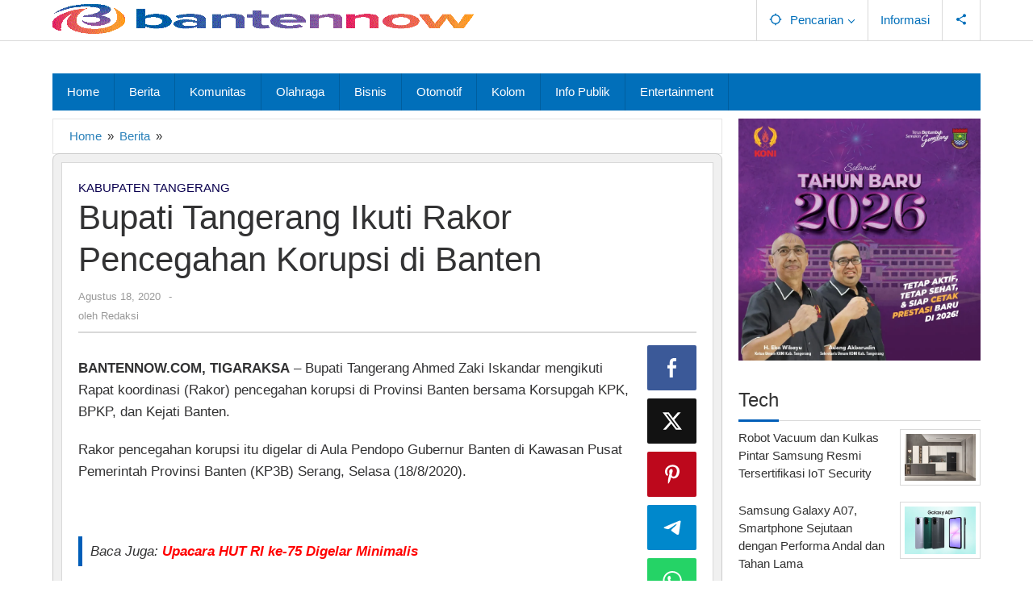

--- FILE ---
content_type: text/html; charset=UTF-8
request_url: https://www.bantennow.com/bupati-tangerang-ikuti-rakor-pencegahan-korupsi-di-banten/
body_size: 21303
content:
<!DOCTYPE html><html lang="id"><head itemscope="itemscope" itemtype="https://schema.org/WebSite"><meta charset="UTF-8"><meta name="viewport" content="width=device-width, initial-scale=1"><meta name="theme-color" content="#ffffff" /><link rel="profile" href="http://gmpg.org/xfn/11"><meta name='robots' content='index, follow, max-image-preview:large, max-snippet:-1, max-video-preview:-1' /><meta http-equiv="Content-Language" content="id"><meta name="google-adsense-account" content="ca-pub-3760871020454490"><title>Bupati Tangerang Ikuti Rakor Pencegahan Korupsi di Banten</title><meta name="description" content="Bupati Tangerang Ahmed Zaki Iskandar mengikuti Rakor pencegahan korupsi di Provinsi Banten bersama Korsupgah KPK, BPKP, dan Kejati Banten." /><link rel="canonical" href="https://www.bantennow.com/bupati-tangerang-ikuti-rakor-pencegahan-korupsi-di-banten/" /><link rel="next" href="https://www.bantennow.com/bupati-tangerang-ikuti-rakor-pencegahan-korupsi-di-banten/2/" /><meta property="og:locale" content="id_ID" /><meta property="og:type" content="article" /><meta property="og:title" content="Bupati Tangerang Ikuti Rakor Pencegahan Korupsi di Banten" /><meta property="og:description" content="Bupati Tangerang Ahmed Zaki Iskandar mengikuti Rakor pencegahan korupsi di Provinsi Banten bersama Korsupgah KPK, BPKP, dan Kejati Banten." /><meta property="og:url" content="https://www.bantennow.com/bupati-tangerang-ikuti-rakor-pencegahan-korupsi-di-banten/" /><meta property="og:site_name" content="Banten Now" /><meta property="article:publisher" content="https://www.facebook.com/bantennowcom" /><meta property="article:author" content="https://www.facebook.com/bantennowcom" /><meta property="article:published_time" content="2020-08-18T19:13:40+00:00" /><meta property="article:modified_time" content="2022-04-13T23:41:59+00:00" /><meta property="og:image" content="https://www.bantennow.com/assets/2025/08/OG-Image-Banten-Now.webp" /><meta property="og:image:width" content="1200" /><meta property="og:image:height" content="675" /><meta property="og:image:type" content="image/webp" /><meta name="author" content="Redaksi" /><meta name="twitter:card" content="summary_large_image" /><meta name="twitter:label1" content="Ditulis oleh" /><meta name="twitter:data1" content="Redaksi" /><meta name="twitter:label2" content="Estimasi waktu membaca" /><meta name="twitter:data2" content="2 menit" /> <script type="application/ld+json" class="yoast-schema-graph">{"@context":"https://schema.org","@graph":[{"@type":"NewsArticle","@id":"https://www.bantennow.com/bupati-tangerang-ikuti-rakor-pencegahan-korupsi-di-banten/#article","isPartOf":{"@id":"https://www.bantennow.com/bupati-tangerang-ikuti-rakor-pencegahan-korupsi-di-banten/"},"author":{"name":"Redaksi","@id":"https://www.bantennow.com/#/schema/person/42d3b675afb4b084efa306f650dd3d1e"},"headline":"Bupati Tangerang Ikuti Rakor Pencegahan Korupsi di Banten","datePublished":"2020-08-18T19:13:40+00:00","dateModified":"2022-04-13T23:41:59+00:00","mainEntityOfPage":{"@id":"https://www.bantennow.com/bupati-tangerang-ikuti-rakor-pencegahan-korupsi-di-banten/"},"wordCount":308,"publisher":{"@id":"https://www.bantennow.com/#organization"},"image":{"@id":"https://www.bantennow.com/bupati-tangerang-ikuti-rakor-pencegahan-korupsi-di-banten/#primaryimage"},"thumbnailUrl":"","keywords":["Bupati Zaki","Cegah Korupsi","Rakor"],"articleSection":["Berita"],"inLanguage":"id","articleBody":"BANTENNOW.COM, TIGARAKSA – Bupati Tangerang Ahmed Zaki Iskandar mengikuti Rapat koordinasi (Rakor) pencegahan korupsi di Provinsi Banten bersama Korsupgah KPK, BPKP, dan Kejati Banten. Rakor pencegahan korupsi itu digelar di Aula Pendopo Gubernur Banten di Kawasan Pusat Pemerintah Provinsi Banten (KP3B) Serang, Selasa (18/8/2020). &nbsp; Baca Juga: Upacara HUT RI ke-75 Digelar Minimalis &nbsp; &#8220;Saya berharap Rakor pencegahan korupsi ini bisa semakin menguatkan kita dalam hal pencegahan dan penanganan korupsi di Banten, khususnya di Kabupaten Tangerang,&#8221; tuturnya. Gubernur Banten Wahidin Halim mengatakan, Rakor pencegahan korupsi ini sangat penting. Alasannya, pertanggungjawaban itu bukan hanya kepada pemerintah atau rakyat, tapi juga kepada Allah Tuhan Yang Maha Esa. &nbsp; Baca Juga: Keraton Caping Di Pulau Sungai Cisadane &nbsp; &#8220;Di tengah pandemi Covid-19 seperti ini, jangan sampai ada niat sedikitpun untuk coba-coba melakukan tindak pidana korupsi. Presiden sudah mewanti-wanti mengenai masalah itu,&#8221; katanya. &#8220;Saya terima kasih kepada KPK yang terus melakukan supervisi dan pengawasan terhadap Pemprov dan Pemda di Banten. Kami harap bisa mendapatkan pendampingan dukungan dari KPK, Kejaksaan, dan BPKP agar tetap memberikan koreksi, dan kontrol terhadap daerah Banten agar kami tidak salah jalan,&#8221; kata WH sapaan akrab Gubernur. &nbsp; Baca Juga: Pengedar Narkotika Jenis Hexymer &nbsp; Deputi Pencegahan Korupsi KPK, Pahala Nainggolan mengungkapkan pada Desember lalu KPK memberi penghargaan kepada Pemprof atas capaian yang signifikan tentang pengelolaan pemerintah, yang semula sangat rendah bisa berubah dengan sangat signifikan. &#8220;Kami sudah berkoordinasi dengan Kementerian Keuangan agar nantinya daerah mendapatkan insentif dari pusat apabila Monitoring Control for Prevention (MCP) KPK-nya sudah baik dan diatas rata-rata nasional,&#8221; ujarnya. Pahala berharap daerah-daerah yang sudah tinggi skor MCP-nya harus bangga karena akan diumumkan bahwa daerah tersebut memiliki keseriusan memajukan tata kelola di daerahnya. “Jajaran pemerintah Pemprof serta kabupaten kota di Banten, LHKPN-nya sudah mencapai 100%. Ini merupakan capaian yang baik karena agak jarang satu provinsi lengkap LHKPN-nya,” paparnya. (bud)"},{"@type":"WebPage","@id":"https://www.bantennow.com/bupati-tangerang-ikuti-rakor-pencegahan-korupsi-di-banten/","url":"https://www.bantennow.com/bupati-tangerang-ikuti-rakor-pencegahan-korupsi-di-banten/","name":"Bupati Tangerang Ikuti Rakor Pencegahan Korupsi di Banten","isPartOf":{"@id":"https://www.bantennow.com/#website"},"primaryImageOfPage":{"@id":"https://www.bantennow.com/bupati-tangerang-ikuti-rakor-pencegahan-korupsi-di-banten/#primaryimage"},"image":{"@id":"https://www.bantennow.com/bupati-tangerang-ikuti-rakor-pencegahan-korupsi-di-banten/#primaryimage"},"thumbnailUrl":"","datePublished":"2020-08-18T19:13:40+00:00","dateModified":"2022-04-13T23:41:59+00:00","description":"Bupati Tangerang Ahmed Zaki Iskandar mengikuti Rakor pencegahan korupsi di Provinsi Banten bersama Korsupgah KPK, BPKP, dan Kejati Banten.","inLanguage":"id","potentialAction":[{"@type":"ReadAction","target":["https://www.bantennow.com/bupati-tangerang-ikuti-rakor-pencegahan-korupsi-di-banten/"]}]},{"@type":"ImageObject","inLanguage":"id","@id":"https://www.bantennow.com/bupati-tangerang-ikuti-rakor-pencegahan-korupsi-di-banten/#primaryimage","url":"","contentUrl":""},{"@type":"WebSite","@id":"https://www.bantennow.com/#website","url":"https://www.bantennow.com/","name":"Banten Now","description":"News and Community","publisher":{"@id":"https://www.bantennow.com/#organization"},"alternateName":"bantennow","potentialAction":[{"@type":"SearchAction","target":{"@type":"EntryPoint","urlTemplate":"https://www.bantennow.com/?s={search_term_string}"},"query-input":{"@type":"PropertyValueSpecification","valueRequired":true,"valueName":"search_term_string"}}],"inLanguage":"id"},{"@type":"Organization","@id":"https://www.bantennow.com/#organization","name":"Banten Now","alternateName":"bantennow","url":"https://www.bantennow.com/","logo":{"@type":"ImageObject","inLanguage":"id","@id":"https://www.bantennow.com/#/schema/logo/image/","url":"https://www.bantennow.com/assets/2025/08/OG-Image-Banten-Now.webp","contentUrl":"https://www.bantennow.com/assets/2025/08/OG-Image-Banten-Now.webp","width":1200,"height":675,"caption":"Banten Now"},"image":{"@id":"https://www.bantennow.com/#/schema/logo/image/"},"sameAs":["https://www.facebook.com/bantennowcom"]},{"@type":"Person","@id":"https://www.bantennow.com/#/schema/person/42d3b675afb4b084efa306f650dd3d1e","name":"Redaksi","image":{"@type":"ImageObject","inLanguage":"id","@id":"https://www.bantennow.com/#/schema/person/image/","url":"https://www.bantennow.com/wp-content/litespeed/avatar/f6cc2054d3aed221bad87b9f53c257e5.jpg?ver=1769250015","contentUrl":"https://www.bantennow.com/wp-content/litespeed/avatar/f6cc2054d3aed221bad87b9f53c257e5.jpg?ver=1769250015","caption":"Redaksi"},"description":"Banten Now merupakan portal online berita dan hiburan dibawah naungan PT INTAN PERMATA MEDIA yang berfokus pada pembaca Indonesia baik yang berada di tanah air maupun yang tinggal di luar negeri. Berita www.bantennow.com diupdate selama 24 jam. www.bantennow.com memiliki beragam konten dari info komunitas, berita umum, politik, peristiwa, internasional, bisnis, lifestyle, olahraga/sports, otomotif, teknologi, dan lainnya. Para pembaca kami adalah profesional, karyawan kantor, pengusaha, politisi, pelajar, mahasiswa dan ibu rumah tangga.","sameAs":["https://bantennow.com","https://www.facebook.com/bantennowcom"]}]}</script> <style id='wp-img-auto-sizes-contain-inline-css' type='text/css'>img:is([sizes=auto i],[sizes^="auto," i]){contain-intrinsic-size:3000px 1500px}
/*# sourceURL=wp-img-auto-sizes-contain-inline-css */</style><link data-optimized="2" rel="stylesheet" href="https://www.bantennow.com/wp-content/litespeed/css/157ab232e8f1caa18a4c4f56b932ed59.css?ver=f8b50" /><style id='majalahpro-style-inline-css' type='text/css'>body{color:#323233;font-family:"Helvetica Neue",sans-serif;}kbd,a.button,button,.button,button.button,input[type="button"],input[type="reset"],input[type="submit"],#infinite-handle span,ol.comment-list li div.reply .comment-reply-link,#cancel-comment-reply-link,.tagcloud a,.tagcloud ul,ul.page-numbers li span.page-numbers,.prevnextpost-links a .prevnextpost,.page-links .page-link-number,.sidr,#navigationamp,.firstpage-title,.gmr-ajax-tab > li > a.js-tabs__title-active,.gmr-ajax-tab > li > a.js-tabs__title-active:focus,.gmr-ajax-tab > li > a.js-tabs__title-active:hover,#secondary-slider .splide__slide.is-active{background-color:#005eb8;}#primary-menu .sub-menu-search,#primary-menu .sub-menu,#primary-menu .children,.gmr-ajax-loader{border-bottom-color:#005eb8;}blockquote,a.button,button,.button,button.button,input[type="button"],input[type="reset"],input[type="submit"],.gmr-theme div.sharedaddy h3.sd-title:before,.bypostauthor > .comment-body,ol.comment-list li .comment-meta:after,.widget-title span{border-color:#005eb8;}.gmr-meta-topic a,h3.widget-title,h3.related-title,.gmr-owl-carousel .gmr-slide-topic a,.gmr-module-slide-topic a{color:#0a004f;}#secondary-slider{border-top-color:#0a004f;}.gmr-owl-carousel .gmr-slide-topic a,.gmr-firstbox-content{border-color:#0a004f;}a{color:#2980b9;}.gmr-secondmenu #primary-menu > li.page_item_has_children > a:after,.gmr-secondmenu #primary-menu > li.menu-item-has-children > a:after,.gmr-secondmenu #primary-menu .sub-menu-search > li.page_item_has_children > a:after,.gmr-secondmenu #primary-menu .sub-menu-search > li.menu-item-has-children > a:after,.gmr-secondmenu #primary-menu .sub-menu > li.page_item_has_children > a:after,.gmr-secondmenu #primary-menu .sub-menu > li.menu-item-has-children > a:after,.gmr-secondmenu #primary-menu .children > li.page_item_has_children > a:after,.gmr-secondmenu #primary-menu .children > li.menu-item-has-children > a:after{border-color:#2980b9;}a:hover,a:focus,a:active{color:#005eb8;}.gmr-topnavmenu #primary-menu > li.page_item_has_children:hover > a:after,.gmr-topnavmenu #primary-menu > li.menu-item-has-children:hover > a:after{border-color:#005eb8;}.site-title a{color:#0b63a1;}.site-description{color:#999999;}.gmr-logo{margin-top:5px;}.gmr-menuwrap,.gmr-sticky .top-header.sticky-menu,.gmr-mainmenu #primary-menu .sub-menu,.gmr-mainmenu #primary-menu .children{background-color:#016fba;}#gmr-responsive-menu,.gmr-mainmenu #primary-menu > li > a{color:#ffffff;}.gmr-mainmenu #primary-menu > li.menu-border > a span,.gmr-mainmenu #primary-menu > li.page_item_has_children > a:after,.gmr-mainmenu #primary-menu > li.menu-item-has-children > a:after,.gmr-mainmenu #primary-menu .sub-menu-search > li.page_item_has_children > a:after,.gmr-mainmenu #primary-menu .sub-menu-search > li.menu-item-has-children > a:after,.gmr-mainmenu #primary-menu .sub-menu > li.page_item_has_children > a:after,.gmr-mainmenu #primary-menu .sub-menu > li.menu-item-has-children > a:after,.gmr-mainmenu #primary-menu .children > li.page_item_has_children > a:after,.gmr-mainmenu #primary-menu .children > li.menu-item-has-children > a:after{border-color:#ffffff;}#gmr-responsive-menu:hover,.gmr-mainmenu #primary-menu > li:hover > a,.gmr-mainmenu #primary-menu .current-menu-item > a,.gmr-mainmenu #primary-menu .current-menu-ancestor > a,.gmr-mainmenu #primary-menu .current_page_item > a,.gmr-mainmenu #primary-menu .current_page_ancestor > a,.gmr-mainmenu .search-trigger .gmr-icon:hover{color:#ffffff;}.gmr-mainmenu #primary-menu > li.menu-border:hover > a span,.gmr-mainmenu #primary-menu > li.menu-border.current-menu-item > a span,.gmr-mainmenu #primary-menu > li.menu-border.current-menu-ancestor > a span,.gmr-mainmenu #primary-menu > li.menu-border.current_page_item > a span,.gmr-mainmenu #primary-menu > li.menu-border.current_page_ancestor > a span,.gmr-mainmenu #primary-menu > li.page_item_has_children:hover > a:after,.gmr-mainmenu #primary-menu > li.menu-item-has-children:hover > a:after{border-color:#ffffff;}.gmr-mainmenu #primary-menu > li:hover > a,.gmr-mainmenu #primary-menu .current-menu-item > a,.gmr-mainmenu #primary-menu .current-menu-ancestor > a,.gmr-mainmenu #primary-menu .current_page_item > a,.gmr-mainmenu #primary-menu .current_page_ancestor > a{background-color:#0b63a1;}.gmr-topnavwrap{background-color:#ffffff;}#gmr-topnavresponsive-menu svg,.gmr-topnavmenu #primary-menu > li > a,.gmr-social-icon ul > li > a,.search-trigger .gmr-icon{color:#016fba;}.gmr-topnavmenu #primary-menu > li.menu-border > a span,.gmr-topnavmenu #primary-menu > li.page_item_has_children > a:after,.gmr-topnavmenu #primary-menu > li.menu-item-has-children > a:after,.gmr-topnavmenu #primary-menu .sub-menu-search > li.page_item_has_children > a:after,.gmr-topnavmenu #primary-menu .sub-menu-search > li.menu-item-has-children > a:after,.gmr-topnavmenu #primary-menu .sub-menu > li.page_item_has_children > a:after,.gmr-topnavmenu #primary-menu .sub-menu > li.menu-item-has-children > a:after,.gmr-topnavmenu #primary-menu .children > li.page_item_has_children > a:after,.gmr-topnavmenu #primary-menu .children > li.menu-item-has-children > a:after{border-color:#016fba;}#gmr-topnavresponsive-menu:hover,.gmr-topnavmenu #primary-menu > li:hover > a,.gmr-topnavmenu #primary-menu .current-menu-item > a,.gmr-topnavmenu #primary-menu .current-menu-ancestor > a,.gmr-topnavmenu #primary-menu .current_page_item > a,.gmr-topnavmenu #primary-menu .current_page_ancestor > a,.gmr-social-icon ul > li > a:hover{color:#0b63a1;}.gmr-topnavmenu #primary-menu > li.menu-border:hover > a span,.gmr-topnavmenu #primary-menu > li.menu-border.current-menu-item > a span,.gmr-topnavmenu #primary-menu > li.menu-border.current-menu-ancestor > a span,.gmr-topnavmenu #primary-menu > li.menu-border.current_page_item > a span,.gmr-topnavmenu #primary-menu > li.menu-border.current_page_ancestor > a span,.gmr-topnavmenu #primary-menu > li.page_item_has_children:hover > a:after,.gmr-topnavmenu #primary-menu > li.menu-item-has-children:hover > a:after{border-color:#0b63a1;}.page-title,.breadcrumbs,.gmr-authorbox,.module-slide-tabs,.related-title{background-color:#ffffff;}.site-main,.gmr-infinite-selector.gmr-related-infinite #gmr-main-load .item-infinite .item-box,.majalahpro-core-related-post .gmr-newinfinite{background-color:#ffffff;}h1,h2,h3,h4,h5,h6,.h1,.h2,.h3,.h4,.h5,.h6,.site-title,#gmr-responsive-menu,.gmr-mainmenu #primary-menu > li > a{font-family:"Helvetica Neue",sans-serif;}body,.gmr-gallery-related ul li,.gmr-module-posts ul li{font-weight:500;font-size:15px;}.entry-content-single{font-size:17px;}h1{font-size:40px;}h2{font-size:30px;}h3{font-size:23px;}h4{font-size:21px;}h5{font-size:19px;}h6{font-size:18px;}.widget-footer{background-color:#ffffff;}.site-footer{color:#323233;}.site-footer a{color:#999;}.site-footer a:hover{color:#999;}
/*# sourceURL=majalahpro-style-inline-css */</style> <script type="litespeed/javascript">(function(w,d,s,l,i){w[l]=w[l]||[];w[l].push({'gtm.start':new Date().getTime(),event:'gtm.js'});var f=d.getElementsByTagName(s)[0],j=d.createElement(s),dl=l!='dataLayer'?'&l='+l:'';j.async=!0;j.src='https://www.googletagmanager.com/gtm.js?id='+i+dl;f.parentNode.insertBefore(j,f)})(window,document,'script','dataLayer','GTM-MWQSXN4T')</script> <script type="litespeed/javascript" data-src="https://www.googletagmanager.com/gtag/js?id=G-2B94ZCQ0D2"></script> <script type="litespeed/javascript">window.dataLayer=window.dataLayer||[];function gtag(){dataLayer.push(arguments)}
gtag('js',new Date());gtag('config','G-2B94ZCQ0D2');gtag('config','G-F7VD6J8WTV')</script> <script type="litespeed/javascript" data-src="https://pagead2.googlesyndication.com/pagead/js/adsbygoogle.js?client=ca-pub-3760871020454490" crossorigin="anonymous"></script>  <script type="litespeed/javascript">(function(c,l,a,r,i,t,y){c[a]=c[a]||function(){(c[a].q=c[a].q||[]).push(arguments)};t=l.createElement(r);t.async=1;t.src="https://www.clarity.ms/tag/"+i;y=l.getElementsByTagName(r)[0];y.parentNode.insertBefore(t,y)})(window,document,"clarity","script","sxkt5nit1u")</script><meta name="keywords" content="bantennow, banten now, berita, komunitas, lokal, tangerang, tangsel, kabupaten tangerang, cilegon, kota cilegon, serang, kota serang, kabupaten serang, lebak, kabupaten Lebak, pandeglang, kabupaten pandeglang"><style type="text/css" id="custom-background-css">body.custom-background { background-color: #ffffff; }</style> <script type="application/ld+json">{"@context":"https://schema.org","@type":"NewsArticle","mainEntityOfPage":{"@type":"WebPage","@id":"https://www.bantennow.com/bupati-tangerang-ikuti-rakor-pencegahan-korupsi-di-banten/"},"headline":"Bupati Tangerang Ikuti Rakor Pencegahan Korupsi di Banten","description":"Bupati Tangerang Ahmed Zaki Iskandar mengikuti Rakor pencegahan korupsi di Provinsi Banten bersama Korsupgah KPK, BPKP, dan Kejati Banten.","url":"https://www.bantennow.com/bupati-tangerang-ikuti-rakor-pencegahan-korupsi-di-banten/","author":{"@type":"Person","name":"Redaksi"},"publisher":{"@type":"Organization","name":"Banten Now","logo":{"@type":"ImageObject","url":"https://www.bantennow.com/assets/2025/08/OG-Image-Banten-Now.webp","width":1200,"height":675}},"image":{"@type":"ImageObject","url":"","width":1200,"height":675},"datePublished":"2020-08-18T19:13:40+07:00","dateModified":"2022-04-13T23:41:59+07:00","wordCount":300,"articleSection":"Berita","isAccessibleForFree":true,"inLanguage":"id-ID"}</script> <script type="application/ld+json">{"@context":"https://schema.org","@type":"BreadcrumbList","itemListElement":[{"@type":"ListItem","position":1,"name":"Home","item":"https://www.bantennow.com/"},{"@type":"ListItem","position":2,"name":"Berita","item":"https://www.bantennow.com/category/berita/"},{"@type":"ListItem","position":3,"name":"Bupati Tangerang Ikuti Rakor Pencegahan Korupsi di Banten","item":"https://www.bantennow.com/bupati-tangerang-ikuti-rakor-pencegahan-korupsi-di-banten/"}]}</script> <link rel="icon" href="https://www.bantennow.com/assets/2020/06/cropped-icon-bantennow-com-e1593202782834-32x32.png" sizes="32x32" /><link rel="icon" href="https://www.bantennow.com/assets/2020/06/cropped-icon-bantennow-com-e1593202782834-192x192.png" sizes="192x192" /><link rel="apple-touch-icon" href="https://www.bantennow.com/assets/2020/06/cropped-icon-bantennow-com-e1593202782834-180x180.png" /><meta name="msapplication-TileImage" content="https://www.bantennow.com/assets/2020/06/cropped-icon-bantennow-com-e1593202782834-270x270.png" /><style type="text/css" id="wp-custom-css">.page-links .page-text{display:none;}

.gmr-between-post-banner, .majalahpro-core-center-ads {
    display:none;
}</style><style id='global-styles-inline-css' type='text/css'>:root{--wp--preset--aspect-ratio--square: 1;--wp--preset--aspect-ratio--4-3: 4/3;--wp--preset--aspect-ratio--3-4: 3/4;--wp--preset--aspect-ratio--3-2: 3/2;--wp--preset--aspect-ratio--2-3: 2/3;--wp--preset--aspect-ratio--16-9: 16/9;--wp--preset--aspect-ratio--9-16: 9/16;--wp--preset--color--black: #000000;--wp--preset--color--cyan-bluish-gray: #abb8c3;--wp--preset--color--white: #ffffff;--wp--preset--color--pale-pink: #f78da7;--wp--preset--color--vivid-red: #cf2e2e;--wp--preset--color--luminous-vivid-orange: #ff6900;--wp--preset--color--luminous-vivid-amber: #fcb900;--wp--preset--color--light-green-cyan: #7bdcb5;--wp--preset--color--vivid-green-cyan: #00d084;--wp--preset--color--pale-cyan-blue: #8ed1fc;--wp--preset--color--vivid-cyan-blue: #0693e3;--wp--preset--color--vivid-purple: #9b51e0;--wp--preset--gradient--vivid-cyan-blue-to-vivid-purple: linear-gradient(135deg,rgb(6,147,227) 0%,rgb(155,81,224) 100%);--wp--preset--gradient--light-green-cyan-to-vivid-green-cyan: linear-gradient(135deg,rgb(122,220,180) 0%,rgb(0,208,130) 100%);--wp--preset--gradient--luminous-vivid-amber-to-luminous-vivid-orange: linear-gradient(135deg,rgb(252,185,0) 0%,rgb(255,105,0) 100%);--wp--preset--gradient--luminous-vivid-orange-to-vivid-red: linear-gradient(135deg,rgb(255,105,0) 0%,rgb(207,46,46) 100%);--wp--preset--gradient--very-light-gray-to-cyan-bluish-gray: linear-gradient(135deg,rgb(238,238,238) 0%,rgb(169,184,195) 100%);--wp--preset--gradient--cool-to-warm-spectrum: linear-gradient(135deg,rgb(74,234,220) 0%,rgb(151,120,209) 20%,rgb(207,42,186) 40%,rgb(238,44,130) 60%,rgb(251,105,98) 80%,rgb(254,248,76) 100%);--wp--preset--gradient--blush-light-purple: linear-gradient(135deg,rgb(255,206,236) 0%,rgb(152,150,240) 100%);--wp--preset--gradient--blush-bordeaux: linear-gradient(135deg,rgb(254,205,165) 0%,rgb(254,45,45) 50%,rgb(107,0,62) 100%);--wp--preset--gradient--luminous-dusk: linear-gradient(135deg,rgb(255,203,112) 0%,rgb(199,81,192) 50%,rgb(65,88,208) 100%);--wp--preset--gradient--pale-ocean: linear-gradient(135deg,rgb(255,245,203) 0%,rgb(182,227,212) 50%,rgb(51,167,181) 100%);--wp--preset--gradient--electric-grass: linear-gradient(135deg,rgb(202,248,128) 0%,rgb(113,206,126) 100%);--wp--preset--gradient--midnight: linear-gradient(135deg,rgb(2,3,129) 0%,rgb(40,116,252) 100%);--wp--preset--font-size--small: 13px;--wp--preset--font-size--medium: 20px;--wp--preset--font-size--large: 36px;--wp--preset--font-size--x-large: 42px;--wp--preset--spacing--20: 0.44rem;--wp--preset--spacing--30: 0.67rem;--wp--preset--spacing--40: 1rem;--wp--preset--spacing--50: 1.5rem;--wp--preset--spacing--60: 2.25rem;--wp--preset--spacing--70: 3.38rem;--wp--preset--spacing--80: 5.06rem;--wp--preset--shadow--natural: 6px 6px 9px rgba(0, 0, 0, 0.2);--wp--preset--shadow--deep: 12px 12px 50px rgba(0, 0, 0, 0.4);--wp--preset--shadow--sharp: 6px 6px 0px rgba(0, 0, 0, 0.2);--wp--preset--shadow--outlined: 6px 6px 0px -3px rgb(255, 255, 255), 6px 6px rgb(0, 0, 0);--wp--preset--shadow--crisp: 6px 6px 0px rgb(0, 0, 0);}:where(.is-layout-flex){gap: 0.5em;}:where(.is-layout-grid){gap: 0.5em;}body .is-layout-flex{display: flex;}.is-layout-flex{flex-wrap: wrap;align-items: center;}.is-layout-flex > :is(*, div){margin: 0;}body .is-layout-grid{display: grid;}.is-layout-grid > :is(*, div){margin: 0;}:where(.wp-block-columns.is-layout-flex){gap: 2em;}:where(.wp-block-columns.is-layout-grid){gap: 2em;}:where(.wp-block-post-template.is-layout-flex){gap: 1.25em;}:where(.wp-block-post-template.is-layout-grid){gap: 1.25em;}.has-black-color{color: var(--wp--preset--color--black) !important;}.has-cyan-bluish-gray-color{color: var(--wp--preset--color--cyan-bluish-gray) !important;}.has-white-color{color: var(--wp--preset--color--white) !important;}.has-pale-pink-color{color: var(--wp--preset--color--pale-pink) !important;}.has-vivid-red-color{color: var(--wp--preset--color--vivid-red) !important;}.has-luminous-vivid-orange-color{color: var(--wp--preset--color--luminous-vivid-orange) !important;}.has-luminous-vivid-amber-color{color: var(--wp--preset--color--luminous-vivid-amber) !important;}.has-light-green-cyan-color{color: var(--wp--preset--color--light-green-cyan) !important;}.has-vivid-green-cyan-color{color: var(--wp--preset--color--vivid-green-cyan) !important;}.has-pale-cyan-blue-color{color: var(--wp--preset--color--pale-cyan-blue) !important;}.has-vivid-cyan-blue-color{color: var(--wp--preset--color--vivid-cyan-blue) !important;}.has-vivid-purple-color{color: var(--wp--preset--color--vivid-purple) !important;}.has-black-background-color{background-color: var(--wp--preset--color--black) !important;}.has-cyan-bluish-gray-background-color{background-color: var(--wp--preset--color--cyan-bluish-gray) !important;}.has-white-background-color{background-color: var(--wp--preset--color--white) !important;}.has-pale-pink-background-color{background-color: var(--wp--preset--color--pale-pink) !important;}.has-vivid-red-background-color{background-color: var(--wp--preset--color--vivid-red) !important;}.has-luminous-vivid-orange-background-color{background-color: var(--wp--preset--color--luminous-vivid-orange) !important;}.has-luminous-vivid-amber-background-color{background-color: var(--wp--preset--color--luminous-vivid-amber) !important;}.has-light-green-cyan-background-color{background-color: var(--wp--preset--color--light-green-cyan) !important;}.has-vivid-green-cyan-background-color{background-color: var(--wp--preset--color--vivid-green-cyan) !important;}.has-pale-cyan-blue-background-color{background-color: var(--wp--preset--color--pale-cyan-blue) !important;}.has-vivid-cyan-blue-background-color{background-color: var(--wp--preset--color--vivid-cyan-blue) !important;}.has-vivid-purple-background-color{background-color: var(--wp--preset--color--vivid-purple) !important;}.has-black-border-color{border-color: var(--wp--preset--color--black) !important;}.has-cyan-bluish-gray-border-color{border-color: var(--wp--preset--color--cyan-bluish-gray) !important;}.has-white-border-color{border-color: var(--wp--preset--color--white) !important;}.has-pale-pink-border-color{border-color: var(--wp--preset--color--pale-pink) !important;}.has-vivid-red-border-color{border-color: var(--wp--preset--color--vivid-red) !important;}.has-luminous-vivid-orange-border-color{border-color: var(--wp--preset--color--luminous-vivid-orange) !important;}.has-luminous-vivid-amber-border-color{border-color: var(--wp--preset--color--luminous-vivid-amber) !important;}.has-light-green-cyan-border-color{border-color: var(--wp--preset--color--light-green-cyan) !important;}.has-vivid-green-cyan-border-color{border-color: var(--wp--preset--color--vivid-green-cyan) !important;}.has-pale-cyan-blue-border-color{border-color: var(--wp--preset--color--pale-cyan-blue) !important;}.has-vivid-cyan-blue-border-color{border-color: var(--wp--preset--color--vivid-cyan-blue) !important;}.has-vivid-purple-border-color{border-color: var(--wp--preset--color--vivid-purple) !important;}.has-vivid-cyan-blue-to-vivid-purple-gradient-background{background: var(--wp--preset--gradient--vivid-cyan-blue-to-vivid-purple) !important;}.has-light-green-cyan-to-vivid-green-cyan-gradient-background{background: var(--wp--preset--gradient--light-green-cyan-to-vivid-green-cyan) !important;}.has-luminous-vivid-amber-to-luminous-vivid-orange-gradient-background{background: var(--wp--preset--gradient--luminous-vivid-amber-to-luminous-vivid-orange) !important;}.has-luminous-vivid-orange-to-vivid-red-gradient-background{background: var(--wp--preset--gradient--luminous-vivid-orange-to-vivid-red) !important;}.has-very-light-gray-to-cyan-bluish-gray-gradient-background{background: var(--wp--preset--gradient--very-light-gray-to-cyan-bluish-gray) !important;}.has-cool-to-warm-spectrum-gradient-background{background: var(--wp--preset--gradient--cool-to-warm-spectrum) !important;}.has-blush-light-purple-gradient-background{background: var(--wp--preset--gradient--blush-light-purple) !important;}.has-blush-bordeaux-gradient-background{background: var(--wp--preset--gradient--blush-bordeaux) !important;}.has-luminous-dusk-gradient-background{background: var(--wp--preset--gradient--luminous-dusk) !important;}.has-pale-ocean-gradient-background{background: var(--wp--preset--gradient--pale-ocean) !important;}.has-electric-grass-gradient-background{background: var(--wp--preset--gradient--electric-grass) !important;}.has-midnight-gradient-background{background: var(--wp--preset--gradient--midnight) !important;}.has-small-font-size{font-size: var(--wp--preset--font-size--small) !important;}.has-medium-font-size{font-size: var(--wp--preset--font-size--medium) !important;}.has-large-font-size{font-size: var(--wp--preset--font-size--large) !important;}.has-x-large-font-size{font-size: var(--wp--preset--font-size--x-large) !important;}
/*# sourceURL=global-styles-inline-css */</style></head><body class="wp-singular post-template-default single single-post postid-12305 single-format-standard custom-background wp-theme-majalahpro wp-child-theme-majalahpro-child gmr-theme idtheme kentooz gmr-sticky group-blog" itemscope="itemscope" itemtype="https://schema.org/WebPage">
<noscript><iframe data-lazyloaded="1" src="about:blank" data-litespeed-src="https://www.googletagmanager.com/ns.html?id=GTM-MWQSXN4T"
height="0" width="0" style="display:none;visibility:hidden"></iframe></noscript>
<a class="skip-link screen-reader-text" href="#main">Lewati ke konten</a><div class="top-header-second"><div class="gmr-topnavwrap clearfix"><div class="container"><div class="gmr-list-table"><div class="gmr-table-row"><div class="gmr-table-cell gmr-table-logo"><div class="gmr-mobilelogo"><div class="gmr-logo"><a href="https://www.bantennow.com/" class="custom-logo-link" itemprop="url" title="Banten Now"><img data-lazyloaded="1" src="[data-uri]" width="522" height="111" data-src="https://www.bantennow.com/assets/2024/04/logo-bantennow-com-fc.gif" alt="Banten Now" title="Banten Now" /></a></div></div></div><div class="gmr-table-cell gmr-table-menu">
<a id="gmr-topnavresponsive-menu" href="#menus" title="Menus" rel="nofollow"><svg xmlns="http://www.w3.org/2000/svg" xmlns:xlink="http://www.w3.org/1999/xlink" aria-hidden="true" role="img" style="vertical-align: -0.125em;" width="1em" height="1em" preserveAspectRatio="xMidYMid meet" viewBox="0 0 24 24"><path d="M3 18h18v-2H3v2zm0-5h18v-2H3v2zm0-7v2h18V6H3z" fill="currentColor"/></svg></a><div class="close-topnavmenu-wrap"><a id="close-topnavmenu-button" rel="nofollow" href="#"><svg xmlns="http://www.w3.org/2000/svg" xmlns:xlink="http://www.w3.org/1999/xlink" aria-hidden="true" role="img" width="1em" height="1em" preserveAspectRatio="xMidYMid meet" viewBox="0 0 24 24"><g fill="currentColor"><path d="M12 2a10 10 0 1 0 10 10A10 10 0 0 0 12 2zm0 18a8 8 0 1 1 8-8a8 8 0 0 1-8 8z"/><path d="M14.71 9.29a1 1 0 0 0-1.42 0L12 10.59l-1.29-1.3a1 1 0 0 0-1.42 1.42l1.3 1.29l-1.3 1.29a1 1 0 0 0 0 1.42a1 1 0 0 0 1.42 0l1.29-1.3l1.29 1.3a1 1 0 0 0 1.42 0a1 1 0 0 0 0-1.42L13.41 12l1.3-1.29a1 1 0 0 0 0-1.42z"/></g></svg></a></div><nav id="site-navigation" class="gmr-topnavmenu pull-right" role="navigation" itemscope="itemscope" itemtype="https://schema.org/SiteNavigationElement"><ul id="primary-menu" class="menu"><li class="menu-item menu-item-type-custom menu-item-object-custom menu-item-object-date"><span class="gmr-top-date" data-lang="id">&nbsp;</span></li><li class="menu-item menu-item-type-custom menu-item-object-custom menu-item-has-children gmr-search"><a href="#" title="Pencarian" rel="nofollow" itemprop="url"><svg xmlns="http://www.w3.org/2000/svg" xmlns:xlink="http://www.w3.org/1999/xlink" aria-hidden="true" role="img" style="vertical-align: -0.125em;" width="1em" height="1em" preserveAspectRatio="xMidYMid meet" viewBox="0 0 24 24"><path d="M20.94 11A8.994 8.994 0 0 0 13 3.06V1h-2v2.06A8.994 8.994 0 0 0 3.06 11H1v2h2.06A8.994 8.994 0 0 0 11 20.94V23h2v-2.06A8.994 8.994 0 0 0 20.94 13H23v-2h-2.06zM12 19c-3.87 0-7-3.13-7-7s3.13-7 7-7s7 3.13 7 7s-3.13 7-7 7z" fill="currentColor"/></svg><span itemprop="name">Pencarian</span></a><ul class="sub-menu-search"><li id="menu-item-search" class="menu-item menu-item-type-custom menu-item-object-custom menu-item-search"><form method="get" class="gmr-searchform searchform" action="https://www.bantennow.com/"><input type="text" name="s" id="s" placeholder="Pencarian" /></form></li></ul></li><li id="menu-item-5252" class="menu-item menu-item-type-post_type menu-item-object-page menu-item-5252"><a href="https://www.bantennow.com/informasi/" itemprop="url"><span itemprop="name">Informasi</span></a></li><li class="menu-item menu-item-type-custom menu-item-object-custom gmr-social-menu">
<a href="#" title="Social Network" rel="nofollow" class="gmr-social-mainlink" itemprop="url">
<svg xmlns="http://www.w3.org/2000/svg" xmlns:xlink="http://www.w3.org/1999/xlink" aria-hidden="true" role="img" style="vertical-align: -0.125em;" width="1em" height="1em" preserveAspectRatio="xMidYMid meet" viewBox="0 0 24 24"><path d="M18 16.08c-.76 0-1.44.3-1.96.77L8.91 12.7c.05-.23.09-.46.09-.7s-.04-.47-.09-.7l7.05-4.11c.54.5 1.25.81 2.04.81c1.66 0 3-1.34 3-3s-1.34-3-3-3s-3 1.34-3 3c0 .24.04.47.09.7L8.04 9.81C7.5 9.31 6.79 9 6 9c-1.66 0-3 1.34-3 3s1.34 3 3 3c.79 0 1.5-.31 2.04-.81l7.12 4.16c-.05.21-.08.43-.08.65c0 1.61 1.31 2.92 2.92 2.92c1.61 0 2.92-1.31 2.92-2.92s-1.31-2.92-2.92-2.92z" fill="currentColor"/></svg>
</a><ul class="sub-menu"><li class="menu-item menu-item-type-custom menu-item-object-custom menu-item-social-network"><a href="https://www.bantennow.com/feed/" title="RSS" class="rss" target="_blank" rel="nofollow"><svg xmlns="http://www.w3.org/2000/svg" xmlns:xlink="http://www.w3.org/1999/xlink" aria-hidden="true" role="img" width="1em" height="1em" preserveAspectRatio="xMidYMid meet" viewBox="0 0 20 20"><path d="M14.92 18H18C18 9.32 10.82 2.25 2 2.25v3.02c7.12 0 12.92 5.71 12.92 12.73zm-5.44 0h3.08C12.56 12.27 7.82 7.6 2 7.6v3.02c2 0 3.87.77 5.29 2.16A7.292 7.292 0 0 1 9.48 18zm-5.35-.02c1.17 0 2.13-.93 2.13-2.09c0-1.15-.96-2.09-2.13-2.09c-1.18 0-2.13.94-2.13 2.09c0 1.16.95 2.09 2.13 2.09z" fill="currentColor"/></svg>RSS</a></li></ul></li></ul></nav></div></div></div></div></div></div><div class="container"><div class="clearfix gmr-headwrapper"><div class="majalahpro-core-topbanner"><script type="litespeed/javascript" data-src="https://pagead2.googlesyndication.com/pagead/js/adsbygoogle.js?client=ca-pub-3760871020454490"
     crossorigin="anonymous"></script> 
<ins class="adsbygoogle"
style="display:block"
data-ad-client="ca-pub-3760871020454490"
data-ad-slot="9460548359"
data-ad-format="auto"
data-full-width-responsive="true"></ins> <script type="litespeed/javascript">(adsbygoogle=window.adsbygoogle||[]).push({})</script></div></div></div><header id="masthead" class="site-header" role="banner" itemscope="itemscope" itemtype="https://schema.org/WPHeader"><div class="top-header"><div class="container"><div class="gmr-menuwrap clearfix"><nav id="site-navigation" class="gmr-mainmenu" role="navigation" itemscope="itemscope" itemtype="https://schema.org/SiteNavigationElement"><ul id="primary-menu" class="menu"><li id="menu-item-4024" class="menu-item menu-item-type-custom menu-item-object-custom menu-item-home menu-item-4024"><a href="https://www.bantennow.com" itemprop="url"><span itemprop="name">Home</span></a></li><li id="menu-item-8337" class="menu-item menu-item-type-taxonomy menu-item-object-category current-post-ancestor current-menu-parent current-post-parent menu-item-8337"><a href="https://www.bantennow.com/category/berita/" itemprop="url"><span itemprop="name">Berita</span></a></li><li id="menu-item-8339" class="menu-item menu-item-type-taxonomy menu-item-object-category menu-item-8339"><a href="https://www.bantennow.com/category/komunitas/" itemprop="url"><span itemprop="name">Komunitas</span></a></li><li id="menu-item-8338" class="menu-item menu-item-type-taxonomy menu-item-object-category menu-item-8338"><a href="https://www.bantennow.com/category/olahraga/" itemprop="url"><span itemprop="name">Olahraga</span></a></li><li id="menu-item-18007" class="menu-item menu-item-type-taxonomy menu-item-object-category menu-item-18007"><a href="https://www.bantennow.com/category/bisnis/" itemprop="url"><span itemprop="name">Bisnis</span></a></li><li id="menu-item-18008" class="menu-item menu-item-type-taxonomy menu-item-object-category menu-item-18008"><a href="https://www.bantennow.com/category/otomotif/" itemprop="url"><span itemprop="name">Otomotif</span></a></li><li id="menu-item-8340" class="menu-item menu-item-type-taxonomy menu-item-object-category menu-item-8340"><a href="https://www.bantennow.com/category/kolom/" itemprop="url"><span itemprop="name">Kolom</span></a></li><li id="menu-item-19016" class="menu-item menu-item-type-taxonomy menu-item-object-category menu-item-19016"><a href="https://www.bantennow.com/category/info-publik/" itemprop="url"><span itemprop="name">Info Publik</span></a></li><li id="menu-item-24280" class="menu-item menu-item-type-taxonomy menu-item-object-category menu-item-24280"><a href="https://www.bantennow.com/category/entertainment/" itemprop="url"><span itemprop="name">Entertainment</span></a></li></ul></nav></div></div></div></header><div class="site inner-wrap" id="site-container"><div id="content" class="gmr-content"><div class="container"><div class="row"><div id="primary" class="content-area col-md-content"><div class="breadcrumbs" itemscope itemtype="https://schema.org/BreadcrumbList"><div class="container">
<span class="first-item" itemprop="itemListElement" itemscope itemtype="https://schema.org/ListItem">
<a itemscope itemtype="https://schema.org/WebPage" itemprop="item" itemid="https://www.bantennow.com/" href="https://www.bantennow.com/">
<span itemprop="name">Home</span>
</a>
<span itemprop="position" content="1"></span>
</span>
<span class="separator">&raquo;</span>
<span class="0-item" itemprop="itemListElement" itemscope itemtype="https://schema.org/ListItem">
<a itemscope itemtype="https://schema.org/WebPage" itemprop="item" itemid="https://www.bantennow.com/category/berita/" href="https://www.bantennow.com/category/berita/">
<span itemprop="name">Berita</span>
</a>
<span itemprop="position" content="2"></span>
</span>
<span class="separator">&raquo;</span>
<span class="last-item screen-reader-text" itemscope itemtype="https://schema.org/ListItem">
<span itemprop="name">Bupati Tangerang Ikuti Rakor Pencegahan Korupsi di Banten</span>
<span itemprop="position" content="3"></span>
</span></div></div><main id="main" class="site-main-single" role="main"><article id="post-12305" class="post-12305 post type-post status-publish format-standard has-post-thumbnail hentry category-berita tag-bupati-zaki tag-cegah-korupsi tag-rakor newstopic-kabupaten-tangerang" itemscope="itemscope" itemtype="https://schema.org/CreativeWork"><div class="gmr-box-content site-main gmr-single">
<span class="gmr-meta-topic"><a href="https://www.bantennow.com/topic/kabupaten-tangerang/" rel="tag">KABUPATEN TANGERANG</a></span><header class="entry-header"><h1 class="entry-title" itemprop="headline">Bupati Tangerang Ikuti Rakor Pencegahan Korupsi di Banten</h1><div class="gmr-metacontent"><span class="posted-on"><time class="entry-date published" itemprop="datePublished" datetime="2020-08-18T19:13:40+07:00">Agustus 18, 2020</time><time class="updated" datetime="2022-04-13T23:41:59+07:00">April 13, 2022</time></span><span class="screen-reader-text">oleh <span class="entry-author vcard screen-reader-text" itemprop="author" itemscope="itemscope" itemtype="https://schema.org/person"><a class="url fn n" href="https://www.bantennow.com/author/banten08/" title="Tautan ke: Redaksi" itemprop="url"><span itemprop="name">Redaksi</span></a></span></span><span class="meta-separator">-</span><span class="view-single">2327 Dilihat</spans></div><div class="gmr-metacontent"><span class="posted-on">oleh <span class="entry-author vcard" itemprop="author" itemscope="itemscope" itemtype="https://schema.org/person"><a class="url fn n" href="https://www.bantennow.com/author/banten08/" title="Tautan ke: Redaksi" itemprop="url"><span itemprop="name">Redaksi</span></a></span></span></div></header><div class="row"><div class="col-md-sgl-m"><figure class="wp-caption alignnone gmr-single-image"></figure><div class="entry-content entry-content-single" itemprop="text"><p><strong>BANTENNOW.COM, TIGARAKSA</strong> – Bupati Tangerang Ahmed Zaki Iskandar mengikuti Rapat koordinasi (Rakor) pencegahan korupsi di Provinsi Banten bersama Korsupgah KPK, BPKP, dan Kejati Banten.</p><p>Rakor pencegahan korupsi itu digelar di Aula Pendopo Gubernur Banten di Kawasan Pusat Pemerintah Provinsi Banten (KP3B) Serang, Selasa (18/8/2020).</p><p>&nbsp;</p><blockquote><p style="text-align: left;"><em>Baca Juga:</em> <span style="color: #ff0000;"><strong><a style="color: #ff0000;" href="https://www.bantennow.com/2020/08/18/upacara-hut-ri-ke-75-di-kabupaten-tangerang-digelar-minimalis/">Upacara HUT RI ke-75 Digelar Minimalis</a></strong></span></p></blockquote><p>&nbsp;</p><p>&#8220;Saya berharap Rakor pencegahan korupsi ini bisa semakin menguatkan kita dalam hal pencegahan dan penanganan korupsi di Banten, khususnya di Kabupaten Tangerang,&#8221; tuturnya.</p><p>Gubernur Banten Wahidin Halim mengatakan, Rakor pencegahan korupsi ini sangat penting. Alasannya, pertanggungjawaban itu bukan hanya kepada pemerintah atau rakyat, tapi juga kepada Allah Tuhan Yang Maha Esa.</p><p>&nbsp;</p><blockquote><p style="text-align: left;"><em>Baca Juga:</em> <a href="https://www.bantennow.com/2020/08/17/keraton-caping-gelar-perayaan-hut-kemerdekaan-ri-ke-75/"><span style="color: #ff0000;"><strong>Keraton Caping Di Pulau Sungai Cisadane</strong></span></a></p></blockquote><p>&nbsp;</p><p>&#8220;Di tengah pandemi Covid-19 seperti ini, jangan sampai ada niat sedikitpun untuk coba-coba melakukan tindak pidana korupsi. Presiden sudah mewanti-wanti mengenai masalah itu,&#8221; katanya.</p><div class="prevnextpost-links clearfix"><a href="https://www.bantennow.com/bupati-tangerang-ikuti-rakor-pencegahan-korupsi-di-banten/2/" class="post-page-numbers"><span class="prevnextpost">Laman berikutnya</span></a></div><div class="post-views content-post post-12305 entry-meta load-static">
<span class="post-views-icon dashicons dashicons-chart-bar"></span> <span class="post-views-label">Post Views:</span> <span class="post-views-count">2327</span></div><div class="page-links clearfix"><span class="page-text">Halaman:</span> <span class="post-page-numbers current" aria-current="page"><span class="page-link-number">1</span></span> <a href="https://www.bantennow.com/bupati-tangerang-ikuti-rakor-pencegahan-korupsi-di-banten/2/" class="post-page-numbers"><span class="page-link-number">2</span></a> <a href="https://www.bantennow.com/bupati-tangerang-ikuti-rakor-pencegahan-korupsi-di-banten/3/" class="post-page-numbers"><span class="page-link-number">3</span></a></div></div><footer class="entry-footer">
<span class="tags-links">Ditag <svg xmlns="http://www.w3.org/2000/svg" xmlns:xlink="http://www.w3.org/1999/xlink" aria-hidden="true" role="img" width="1em" height="1em" preserveAspectRatio="xMidYMid meet" viewBox="0 0 16 16"><g fill="currentColor"><path d="M2 2a1 1 0 0 1 1-1h4.586a1 1 0 0 1 .707.293l7 7a1 1 0 0 1 0 1.414l-4.586 4.586a1 1 0 0 1-1.414 0l-7-7A1 1 0 0 1 2 6.586V2zm3.5 4a1.5 1.5 0 1 0 0-3a1.5 1.5 0 0 0 0 3z"/><path d="M1.293 7.793A1 1 0 0 1 1 7.086V2a1 1 0 0 0-1 1v4.586a1 1 0 0 0 .293.707l7 7a1 1 0 0 0 1.414 0l.043-.043l-7.457-7.457z"/></g></svg><a href="https://www.bantennow.com/tag/bupati-zaki/" rel="tag">Bupati Zaki</a> <a href="https://www.bantennow.com/tag/cegah-korupsi/" rel="tag">Cegah Korupsi</a> <a href="https://www.bantennow.com/tag/rakor/" rel="tag">Rakor</a></span><div class="related-title-first"><span>Terkait</span></div><div class="majalahpro-core-first-related-post gmr-single gmr-list-related"><ul><li><div class="majalahpro-core-related-title"><a href="https://www.bantennow.com/bupati-tangerang-resmikan-masjid-jami-nurul-iman-dan-hadiri-peringatan-isra-miraj/" itemprop="url" title="Permalink ke: Bupati Tangerang Resmikan Masjid Jami’ Nurul Iman dan Hadiri Peringatan Isra Mi’raj" rel="bookmark">Bupati Tangerang Resmikan Masjid Jami’ Nurul Iman dan Hadiri Peringatan Isra Mi’raj</a></div></li><li><div class="majalahpro-core-related-title"><a href="https://www.bantennow.com/petugas-gabungan-evakuasi-balita-dan-lansia-di-tengah-banjir-puri-kartika-baru/" itemprop="url" title="Permalink ke: Petugas Gabungan Evakuasi Balita dan Lansia di Tengah Banjir Puri Kartika Baru" rel="bookmark">Petugas Gabungan Evakuasi Balita dan Lansia di Tengah Banjir Puri Kartika Baru</a></div></li><li><div class="majalahpro-core-related-title"><a href="https://www.bantennow.com/debit-air-cisadane-naik-sirine-cisadane-diaktifkan-status-siaga-3/" itemprop="url" title="Permalink ke: Debit Air Cisadane Naik, Sirine Cisadane Diaktifkan, Status Siaga 3" rel="bookmark">Debit Air Cisadane Naik, Sirine Cisadane Diaktifkan, Status Siaga 3</a></div></li><li><div class="majalahpro-core-related-title"><a href="https://www.bantennow.com/bupati-tangerang-sambangi-lokasi-puting-beliung-di-taman-adiyasa-perbaikan-rumah-warga-dipercepat/" itemprop="url" title="Permalink ke: Bupati Tangerang Sambangi Lokasi Puting Beliung di Taman Adiyasa, Perbaikan Rumah Warga Dipercepat" rel="bookmark">Bupati Tangerang Sambangi Lokasi Puting Beliung di Taman Adiyasa, Perbaikan Rumah Warga Dipercepat</a></div></li></ul></div><div class="gmr-metacontent"><span class="posted-on">oleh <span class="entry-author vcard" itemprop="author" itemscope="itemscope" itemtype="https://schema.org/person"><a class="url fn n" href="https://www.bantennow.com/author/banten08/" title="Tautan ke: Redaksi" itemprop="url"><span itemprop="name">Redaksi</span></a></span></span></div><ul class="footer-social-icon"><li class="social-text">Ikuti Kami Pada</li><li><a href="https://www.bantennow.com/feed/" title="RSS" class="rss" target="_blank" rel="nofollow"><svg xmlns="http://www.w3.org/2000/svg" xmlns:xlink="http://www.w3.org/1999/xlink" aria-hidden="true" role="img" width="1em" height="1em" preserveAspectRatio="xMidYMid meet" viewBox="0 0 20 20"><path d="M14.92 18H18C18 9.32 10.82 2.25 2 2.25v3.02c7.12 0 12.92 5.71 12.92 12.73zm-5.44 0h3.08C12.56 12.27 7.82 7.6 2 7.6v3.02c2 0 3.87.77 5.29 2.16A7.292 7.292 0 0 1 9.48 18zm-5.35-.02c1.17 0 2.13-.93 2.13-2.09c0-1.15-.96-2.09-2.13-2.09c-1.18 0-2.13.94-2.13 2.09c0 1.16.95 2.09 2.13 2.09z" fill="currentColor"/></svg></a></li></ul><nav class="navigation post-navigation" aria-label="Pos"><h2 class="screen-reader-text">Navigasi pos</h2><div class="nav-links"><div class="nav-previous"><a href="https://www.bantennow.com/upacara-hut-ri-ke-75-di-kabupaten-tangerang-digelar-minimalis/" rel="prev"><span>Pos sebelumnya</span> Upacara HUT RI ke-75 di Kabupaten Tangerang Digelar Minimalis</a></div><div class="nav-next"><a href="https://www.bantennow.com/kota-serang-mulai-kegiatan-belajar-tatap-muka/" rel="next"><span>Pos berikutnya</span> Kota Serang Mulai Kegiatan Belajar Tatap Muka</a></div></div></nav></footer></div><div class="col-md-sgl-r pos-sticky"><div class="gmr-social-share"><ul class="gmr-socialicon-share"><li class="facebook"><a href="https://www.facebook.com/sharer/sharer.php?u=https%3A%2F%2Fwww.bantennow.com%2Fbupati-tangerang-ikuti-rakor-pencegahan-korupsi-di-banten%2F" class="gmr-share-facebook" rel="nofollow" title="Sebar ini"><svg xmlns="http://www.w3.org/2000/svg" xmlns:xlink="http://www.w3.org/1999/xlink" aria-hidden="true" role="img" width="0.49em" height="1em" preserveAspectRatio="xMidYMid meet" viewBox="0 0 486.037 1000"><path d="M124.074 1000V530.771H0V361.826h124.074V217.525C124.074 104.132 197.365 0 366.243 0C434.619 0 485.18 6.555 485.18 6.555l-3.984 157.766s-51.564-.502-107.833-.502c-60.9 0-70.657 28.065-70.657 74.646v123.361h183.331l-7.977 168.945H302.706V1000H124.074" fill="currentColor"/></svg></a></li><li class="twitter"><a href="https://twitter.com/intent/tweet?url=https%3A%2F%2Fwww.bantennow.com%2Fbupati-tangerang-ikuti-rakor-pencegahan-korupsi-di-banten%2F&amp;text=Bupati%20Tangerang%20Ikuti%20Rakor%20Pencegahan%20Korupsi%20di%20Banten" class="gmr-share-twitter" rel="nofollow" title="Tweet ini"><svg xmlns="http://www.w3.org/2000/svg" aria-hidden="true" role="img" width="1em" height="1em" viewBox="0 0 24 24"><path fill="currentColor" d="M18.901 1.153h3.68l-8.04 9.19L24 22.846h-7.406l-5.8-7.584l-6.638 7.584H.474l8.6-9.83L0 1.154h7.594l5.243 6.932ZM17.61 20.644h2.039L6.486 3.24H4.298Z"></path></svg></a></li><li class="pinterest"><a href="https://pinterest.com/pin/create/button/?url=https%3A%2F%2Fwww.bantennow.com%2Fbupati-tangerang-ikuti-rakor-pencegahan-korupsi-di-banten%2F&amp;media=&amp;description=Bupati%20Tangerang%20Ikuti%20Rakor%20Pencegahan%20Korupsi%20di%20Banten" class="gmr-share-pinit" rel="nofollow" title="Pin ini"><svg xmlns="http://www.w3.org/2000/svg" xmlns:xlink="http://www.w3.org/1999/xlink" aria-hidden="true" role="img" width="1em" height="1em" preserveAspectRatio="xMidYMid meet" viewBox="0 0 32 32"><path d="M16.75.406C10.337.406 4 4.681 4 11.6c0 4.4 2.475 6.9 3.975 6.9c.619 0 .975-1.725.975-2.212c0-.581-1.481-1.819-1.481-4.238c0-5.025 3.825-8.588 8.775-8.588c4.256 0 7.406 2.419 7.406 6.863c0 3.319-1.331 9.544-5.644 9.544c-1.556 0-2.888-1.125-2.888-2.737c0-2.363 1.65-4.65 1.65-7.088c0-4.137-5.869-3.387-5.869 1.613c0 1.05.131 2.212.6 3.169c-.863 3.713-2.625 9.244-2.625 13.069c0 1.181.169 2.344.281 3.525c.212.238.106.213.431.094c3.15-4.313 3.038-5.156 4.463-10.8c.769 1.463 2.756 2.25 4.331 2.25c6.637 0 9.619-6.469 9.619-12.3c0-6.206-5.363-10.256-11.25-10.256z" fill="currentColor"/></svg></a></li><li class="telegram"><a href="https://t.me/share/url?url=https%3A%2F%2Fwww.bantennow.com%2Fbupati-tangerang-ikuti-rakor-pencegahan-korupsi-di-banten%2F&amp;text=Bupati%20Tangerang%20Ikuti%20Rakor%20Pencegahan%20Korupsi%20di%20Banten" target="_blank" rel="nofollow" title="Telegram Share"><svg xmlns="http://www.w3.org/2000/svg" xmlns:xlink="http://www.w3.org/1999/xlink" aria-hidden="true" role="img" width="1em" height="1em" preserveAspectRatio="xMidYMid meet" viewBox="0 0 48 48"><path d="M41.42 7.309s3.885-1.515 3.56 2.164c-.107 1.515-1.078 6.818-1.834 12.553l-2.59 16.99s-.216 2.489-2.159 2.922c-1.942.432-4.856-1.515-5.396-1.948c-.432-.325-8.094-5.195-10.792-7.575c-.756-.65-1.62-1.948.108-3.463L33.648 18.13c1.295-1.298 2.59-4.328-2.806-.649l-15.11 10.28s-1.727 1.083-4.964.109l-7.016-2.165s-2.59-1.623 1.835-3.246c10.793-5.086 24.068-10.28 35.831-15.15z" fill="currentColor"/></svg></a></li><li class="whatsapp"><a href="https://api.whatsapp.com/send?text=Bupati%20Tangerang%20Ikuti%20Rakor%20Pencegahan%20Korupsi%20di%20Banten https%3A%2F%2Fwww.bantennow.com%2Fbupati-tangerang-ikuti-rakor-pencegahan-korupsi-di-banten%2F" class="gmr-share-whatsapp" rel="nofollow" title="Whatsapp"><svg xmlns="http://www.w3.org/2000/svg" xmlns:xlink="http://www.w3.org/1999/xlink" aria-hidden="true" role="img" width="1em" height="1em" preserveAspectRatio="xMidYMid meet" viewBox="0 0 24 24"><path d="M15.271 13.21a7.014 7.014 0 0 1 1.543.7l-.031-.018c.529.235.986.51 1.403.833l-.015-.011c.02.061.032.13.032.203l-.001.032v-.001c-.015.429-.11.832-.271 1.199l.008-.021c-.231.463-.616.82-1.087 1.01l-.014.005a3.624 3.624 0 0 1-1.576.411h-.006a8.342 8.342 0 0 1-2.988-.982l.043.022a8.9 8.9 0 0 1-2.636-1.829l-.001-.001a20.473 20.473 0 0 1-2.248-2.794l-.047-.074a5.38 5.38 0 0 1-1.1-2.995l-.001-.013v-.124a3.422 3.422 0 0 1 1.144-2.447l.003-.003a1.17 1.17 0 0 1 .805-.341h.001c.101.003.198.011.292.025l-.013-.002c.087.013.188.021.292.023h.003a.642.642 0 0 1 .414.102l-.002-.001c.107.118.189.261.238.418l.002.008q.124.31.512 1.364c.135.314.267.701.373 1.099l.014.063a1.573 1.573 0 0 1-.533.889l-.003.002q-.535.566-.535.72a.436.436 0 0 0 .081.234l-.001-.001a7.03 7.03 0 0 0 1.576 2.119l.005.005a9.89 9.89 0 0 0 2.282 1.54l.059.026a.681.681 0 0 0 .339.109h.002q.233 0 .838-.752t.804-.752zm-3.147 8.216h.022a9.438 9.438 0 0 0 3.814-.799l-.061.024c2.356-.994 4.193-2.831 5.163-5.124l.024-.063c.49-1.113.775-2.411.775-3.775s-.285-2.662-.799-3.837l.024.062c-.994-2.356-2.831-4.193-5.124-5.163l-.063-.024c-1.113-.49-2.411-.775-3.775-.775s-2.662.285-3.837.799l.062-.024c-2.356.994-4.193 2.831-5.163 5.124l-.024.063a9.483 9.483 0 0 0-.775 3.787a9.6 9.6 0 0 0 1.879 5.72l-.019-.026l-1.225 3.613l3.752-1.194a9.45 9.45 0 0 0 5.305 1.612h.047zm0-21.426h.033c1.628 0 3.176.342 4.575.959L16.659.93c2.825 1.197 5.028 3.4 6.196 6.149l.029.076c.588 1.337.93 2.896.93 4.535s-.342 3.198-.959 4.609l.029-.074c-1.197 2.825-3.4 5.028-6.149 6.196l-.076.029c-1.327.588-2.875.93-4.503.93h-.034h.002h-.053c-2.059 0-3.992-.541-5.664-1.488l.057.03L-.001 24l2.109-6.279a11.505 11.505 0 0 1-1.674-6.01c0-1.646.342-3.212.959-4.631l-.029.075C2.561 4.33 4.764 2.127 7.513.959L7.589.93A11.178 11.178 0 0 1 12.092 0h.033h-.002z" fill="currentColor"/></svg></a></li></ul></div></div></div></div><h3 class="related-title"><span>Don&#039;t Miss</span></h3><div class="majalahpro-core-related-post site-main gmr-box-content gmr-single gmr-gallery-related"><ul><li><div class="other-content-thumbnail"><a href="https://www.bantennow.com/bupati-tangerang-resmikan-masjid-jami-nurul-iman-dan-hadiri-peringatan-isra-miraj/" itemprop="url" title="Permalink ke: Bupati Tangerang Resmikan Masjid Jami’ Nurul Iman dan Hadiri Peringatan Isra Mi’raj" class="image-related" rel="bookmark"><img data-lazyloaded="1" src="[data-uri]" width="760" height="434" data-src="https://www.bantennow.com/assets/2026/01/buapti-tangerang-resmikan-masjid.jpeg" class="attachment-medium size-medium wp-post-image" alt="" decoding="async" fetchpriority="high" title="buapti tangerang resmikan masjid" /></a></div><div class="majalahpro-core-related-title"><a href="https://www.bantennow.com/bupati-tangerang-resmikan-masjid-jami-nurul-iman-dan-hadiri-peringatan-isra-miraj/" itemprop="url" title="Permalink ke: Bupati Tangerang Resmikan Masjid Jami’ Nurul Iman dan Hadiri Peringatan Isra Mi’raj" rel="bookmark">Bupati Tangerang Resmikan Masjid Jami’ Nurul Iman dan Hadiri Peringatan Isra Mi’raj</a></div></li><li><div class="other-content-thumbnail"><a href="https://www.bantennow.com/petugas-gabungan-evakuasi-balita-dan-lansia-di-tengah-banjir-puri-kartika-baru/" itemprop="url" title="Permalink ke: Petugas Gabungan Evakuasi Balita dan Lansia di Tengah Banjir Puri Kartika Baru" class="image-related" rel="bookmark"><img data-lazyloaded="1" src="[data-uri]" width="800" height="450" data-src="https://www.bantennow.com/assets/2026/01/Petugas-Gabungan-Evakuasi-Balita-dan-Lansia-di-Tengah-Banjir-Puri-Kartika-Baru.webp" class="attachment-medium size-medium wp-post-image" alt="Puri Kartika Baru" decoding="async" data-srcset="https://www.bantennow.com/assets/2026/01/Petugas-Gabungan-Evakuasi-Balita-dan-Lansia-di-Tengah-Banjir-Puri-Kartika-Baru.webp 800w, https://www.bantennow.com/assets/2026/01/Petugas-Gabungan-Evakuasi-Balita-dan-Lansia-di-Tengah-Banjir-Puri-Kartika-Baru-768x432.webp 768w" data-sizes="(max-width: 800px) 100vw, 800px" title="Petugas Gabungan Evakuasi Balita dan Lansia di Tengah Banjir Puri Kartika Baru" /></a></div><div class="majalahpro-core-related-title"><a href="https://www.bantennow.com/petugas-gabungan-evakuasi-balita-dan-lansia-di-tengah-banjir-puri-kartika-baru/" itemprop="url" title="Permalink ke: Petugas Gabungan Evakuasi Balita dan Lansia di Tengah Banjir Puri Kartika Baru" rel="bookmark">Petugas Gabungan Evakuasi Balita dan Lansia di Tengah Banjir Puri Kartika Baru</a></div></li><li><div class="other-content-thumbnail"><a href="https://www.bantennow.com/debit-air-cisadane-naik-sirine-cisadane-diaktifkan-status-siaga-3/" itemprop="url" title="Permalink ke: Debit Air Cisadane Naik, Sirine Cisadane Diaktifkan, Status Siaga 3" class="image-related" rel="bookmark"><img data-lazyloaded="1" src="[data-uri]" width="800" height="450" data-src="https://www.bantennow.com/assets/2026/01/Pintu-Air-10-Cisadane-Berstatus-Siaga-3.webp" class="attachment-medium size-medium wp-post-image" alt="Pintu Air 10 Cisadane" decoding="async" data-srcset="https://www.bantennow.com/assets/2026/01/Pintu-Air-10-Cisadane-Berstatus-Siaga-3.webp 800w, https://www.bantennow.com/assets/2026/01/Pintu-Air-10-Cisadane-Berstatus-Siaga-3-768x432.webp 768w" data-sizes="(max-width: 800px) 100vw, 800px" title="Pintu Air 10 Cisadane Berstatus Siaga 3" /></a></div><div class="majalahpro-core-related-title"><a href="https://www.bantennow.com/debit-air-cisadane-naik-sirine-cisadane-diaktifkan-status-siaga-3/" itemprop="url" title="Permalink ke: Debit Air Cisadane Naik, Sirine Cisadane Diaktifkan, Status Siaga 3" rel="bookmark">Debit Air Cisadane Naik, Sirine Cisadane Diaktifkan, Status Siaga 3</a></div></li><li><div class="other-content-thumbnail"><a href="https://www.bantennow.com/bupati-tangerang-sambangi-lokasi-puting-beliung-di-taman-adiyasa-perbaikan-rumah-warga-dipercepat/" itemprop="url" title="Permalink ke: Bupati Tangerang Sambangi Lokasi Puting Beliung di Taman Adiyasa, Perbaikan Rumah Warga Dipercepat" class="image-related" rel="bookmark"><img data-lazyloaded="1" src="[data-uri]" width="800" height="451" data-src="https://www.bantennow.com/assets/2026/01/Bupati-Tangerang-Sambangi-Lokasi-Puting-Beliung-di-Taman-Adiyasa.webp" class="attachment-medium size-medium wp-post-image" alt="taman adiyaksa" decoding="async" loading="lazy" data-srcset="https://www.bantennow.com/assets/2026/01/Bupati-Tangerang-Sambangi-Lokasi-Puting-Beliung-di-Taman-Adiyasa.webp 800w, https://www.bantennow.com/assets/2026/01/Bupati-Tangerang-Sambangi-Lokasi-Puting-Beliung-di-Taman-Adiyasa-768x433.webp 768w" data-sizes="auto, (max-width: 800px) 100vw, 800px" title="Bupati Tangerang Sambangi Lokasi Puting Beliung di Taman Adiyasa" /></a></div><div class="majalahpro-core-related-title"><a href="https://www.bantennow.com/bupati-tangerang-sambangi-lokasi-puting-beliung-di-taman-adiyasa-perbaikan-rumah-warga-dipercepat/" itemprop="url" title="Permalink ke: Bupati Tangerang Sambangi Lokasi Puting Beliung di Taman Adiyasa, Perbaikan Rumah Warga Dipercepat" rel="bookmark">Bupati Tangerang Sambangi Lokasi Puting Beliung di Taman Adiyasa, Perbaikan Rumah Warga Dipercepat</a></div></li><li><div class="other-content-thumbnail"><a href="https://www.bantennow.com/akses-warga-terputus-akibat-jembatan-terendam-bupati-tangerang-tinjau-lokasi-banjir-di-nyompok-girang/" itemprop="url" title="Permalink ke: Akses Warga Terputus Akibat Jembatan Terendam, Bupati Tangerang Tinjau Lokasi Banjir di Nyompok Girang" class="image-related" rel="bookmark"><img data-lazyloaded="1" src="[data-uri]" width="800" height="449" data-src="https://www.bantennow.com/assets/2026/01/Bupati-Tangerang-Tinjau-Lokasi-Banjir-di-Kampung-Nyompok-Girang-Akses-Terputus.webp" class="attachment-medium size-medium wp-post-image" alt="Kampung Nyompok Girang" decoding="async" loading="lazy" data-srcset="https://www.bantennow.com/assets/2026/01/Bupati-Tangerang-Tinjau-Lokasi-Banjir-di-Kampung-Nyompok-Girang-Akses-Terputus.webp 800w, https://www.bantennow.com/assets/2026/01/Bupati-Tangerang-Tinjau-Lokasi-Banjir-di-Kampung-Nyompok-Girang-Akses-Terputus-768x431.webp 768w" data-sizes="auto, (max-width: 800px) 100vw, 800px" title="Bupati Tangerang Tinjau Lokasi Banjir di Kampung Nyompok Girang, Akses Terputus" /></a></div><div class="majalahpro-core-related-title"><a href="https://www.bantennow.com/akses-warga-terputus-akibat-jembatan-terendam-bupati-tangerang-tinjau-lokasi-banjir-di-nyompok-girang/" itemprop="url" title="Permalink ke: Akses Warga Terputus Akibat Jembatan Terendam, Bupati Tangerang Tinjau Lokasi Banjir di Nyompok Girang" rel="bookmark">Akses Warga Terputus Akibat Jembatan Terendam, Bupati Tangerang Tinjau Lokasi Banjir di Nyompok Girang</a></div></li></ul></div></article><div class="majalahpro-core-related-post gmr-infinite-selector gmr-related-infinite"><div id="gmr-main-load"><div class="item-infinite"><div class="item-box clearfix"><div class="majalahpro-core-related-image pull-right"><a href="https://www.bantennow.com/bupati-tangerang-resmikan-masjid-jami-nurul-iman-dan-hadiri-peringatan-isra-miraj/" itemprop="url" title="Permalink ke: Bupati Tangerang Resmikan Masjid Jami’ Nurul Iman dan Hadiri Peringatan Isra Mi’raj" class="image-related" rel="bookmark"><img data-lazyloaded="1" src="[data-uri]" width="760" height="434" data-src="https://www.bantennow.com/assets/2026/01/buapti-tangerang-resmikan-masjid.jpeg" class="attachment-medium size-medium wp-post-image" alt="" decoding="async" loading="lazy" title="buapti tangerang resmikan masjid" /></a></div><div class="majalahpro-core-related-title"><a href="https://www.bantennow.com/bupati-tangerang-resmikan-masjid-jami-nurul-iman-dan-hadiri-peringatan-isra-miraj/" itemprop="url" title="Permalink ke: Bupati Tangerang Resmikan Masjid Jami’ Nurul Iman dan Hadiri Peringatan Isra Mi’raj" rel="bookmark">Bupati Tangerang Resmikan Masjid Jami’ Nurul Iman dan Hadiri Peringatan Isra Mi’raj</a></div></div></div><div class="item-infinite"><div class="item-box clearfix"><div class="majalahpro-core-related-image pull-right"><a href="https://www.bantennow.com/petugas-gabungan-evakuasi-balita-dan-lansia-di-tengah-banjir-puri-kartika-baru/" itemprop="url" title="Permalink ke: Petugas Gabungan Evakuasi Balita dan Lansia di Tengah Banjir Puri Kartika Baru" class="image-related" rel="bookmark"><img data-lazyloaded="1" src="[data-uri]" width="800" height="450" data-src="https://www.bantennow.com/assets/2026/01/Petugas-Gabungan-Evakuasi-Balita-dan-Lansia-di-Tengah-Banjir-Puri-Kartika-Baru.webp" class="attachment-medium size-medium wp-post-image" alt="Puri Kartika Baru" decoding="async" loading="lazy" data-srcset="https://www.bantennow.com/assets/2026/01/Petugas-Gabungan-Evakuasi-Balita-dan-Lansia-di-Tengah-Banjir-Puri-Kartika-Baru.webp 800w, https://www.bantennow.com/assets/2026/01/Petugas-Gabungan-Evakuasi-Balita-dan-Lansia-di-Tengah-Banjir-Puri-Kartika-Baru-768x432.webp 768w" data-sizes="auto, (max-width: 800px) 100vw, 800px" title="Petugas Gabungan Evakuasi Balita dan Lansia di Tengah Banjir Puri Kartika Baru" /></a></div><div class="majalahpro-core-related-title"><a href="https://www.bantennow.com/petugas-gabungan-evakuasi-balita-dan-lansia-di-tengah-banjir-puri-kartika-baru/" itemprop="url" title="Permalink ke: Petugas Gabungan Evakuasi Balita dan Lansia di Tengah Banjir Puri Kartika Baru" rel="bookmark">Petugas Gabungan Evakuasi Balita dan Lansia di Tengah Banjir Puri Kartika Baru</a></div></div></div></div><div class="inf-pagination"><ul class='page-numbers'><li><span aria-current="page" class="page-numbers current">1</span></li><li><a rel="nofollow" class="page-numbers" href="https://www.bantennow.com/bupati-tangerang-ikuti-rakor-pencegahan-korupsi-di-banten/?pgrelated=2">2</a></li><li><a rel="nofollow" class="page-numbers" href="https://www.bantennow.com/bupati-tangerang-ikuti-rakor-pencegahan-korupsi-di-banten/?pgrelated=3">3</a></li><li><span class="page-numbers dots">&hellip;</span></li><li><a rel="nofollow" class="page-numbers" href="https://www.bantennow.com/bupati-tangerang-ikuti-rakor-pencegahan-korupsi-di-banten/?pgrelated=2680">2,680</a></li><li><a rel="nofollow" class="next page-numbers" href="https://www.bantennow.com/bupati-tangerang-ikuti-rakor-pencegahan-korupsi-di-banten/?pgrelated=2">Berikutnya</a></li></ul></div><div class="text-center gmr-newinfinite"><div class="page-load-status"><div class="loader-ellips infinite-scroll-request gmr-ajax-load-wrapper gmr-loader"><div class="gmr-ajax-wrap"><div class="gmr-ajax-loader"><div></div><div></div></div></div></div><p class="infinite-scroll-last">No More Posts Available.</p><p class="infinite-scroll-error">No more pages to load.</p></div><p><button class="view-more-button heading-text">View More</button></p></div></div></main></div><aside id="secondary" class="widget-area col-md-sb-r pos-sticky" role="complementary" ><div id="text-165" class="widget widget_text"><div class="textwidget"><p><img data-lazyloaded="1" src="[data-uri]" loading="lazy" decoding="async" class="aligncenter wp-image-28035" data-src="https://www.bantennow.com/assets/2025/12/KONI-KABUPATEN-TANGERANG-UCAPAN-TAHUN-BARU-2026.webp" alt="koni" width="640" height="640" data-srcset="https://www.bantennow.com/assets/2025/12/KONI-KABUPATEN-TANGERANG-UCAPAN-TAHUN-BARU-2026.webp 1280w, https://www.bantennow.com/assets/2025/12/KONI-KABUPATEN-TANGERANG-UCAPAN-TAHUN-BARU-2026-768x768.webp 768w" data-sizes="auto, (max-width: 640px) 100vw, 640px" /></p></div></div><div id="majalahpro-core-rp-21" class="widget majalahpro-core-form"><h3 class="widget-title"><span>Tech</span></h3><div class="majalahpro-core-rp-widget"><div class="majalahpro-core-rp"><ul><li><div class="majalahpro-core-rp-link clearfix">
<a href="https://www.bantennow.com/robot-vacuum-dan-kulkas-samsung-resmi-tersertifikasi-iot-security/" itemprop="url" title="Permalink ke: Robot Vacuum dan Kulkas Pintar Samsung Resmi Tersertifikasi IoT Security">
<img data-lazyloaded="1" src="[data-uri]" width="600" height="400" data-src="https://www.bantennow.com/assets/2025/09/Bespoke-AI-SBS-Refrigerator-600x400.webp" class="attachment-medium size-medium wp-post-image" alt="kulkas pintar" decoding="async" loading="lazy" title="Bespoke AI SBS Refrigerator" />
<span class="majalahpro-core-rp-title">
Robot Vacuum dan Kulkas Pintar Samsung Resmi Tersertifikasi IoT Security										</span>
</a></div></li><li><div class="majalahpro-core-rp-link clearfix">
<a href="https://www.bantennow.com/samsung-galaxy-a07-smartphone-sejutaan-dengan-performa-andal-dan-tahan-lama/" itemprop="url" title="Permalink ke: Samsung Galaxy A07, Smartphone Sejutaan dengan Performa Andal dan Tahan Lama">
<img data-lazyloaded="1" src="[data-uri]" width="600" height="400" data-src="https://www.bantennow.com/assets/2025/08/Galaxy-A07-Semua-Variant-600x400.webp" class="attachment-medium size-medium wp-post-image" alt="Galaxy A07" decoding="async" loading="lazy" title="Samsung Galaxy A07 Semua Variant" />
<span class="majalahpro-core-rp-title">
Samsung Galaxy A07, Smartphone Sejutaan dengan Performa Andal dan Tahan Lama										</span>
</a></div></li><li><div class="majalahpro-core-rp-link clearfix">
<a href="https://www.bantennow.com/penasaran-sama-galaxy-watch8-series-nih-kita-bahas-dulu-sebelum-kamu-checkout/" itemprop="url" title="Permalink ke: Penasaran Sama Galaxy Watch8 Series? Nih, Kita Bahas Dulu Sebelum Kamu Checkout">
<img data-lazyloaded="1" src="[data-uri]" width="600" height="400" data-src="https://www.bantennow.com/assets/2025/07/Samsung-Galaxy-Watch8-Series-600x400.webp" class="attachment-medium size-medium wp-post-image" alt="Galaxy Watch8 Series" decoding="async" loading="lazy" title="Samsung Galaxy Watch8 Series" />
<span class="majalahpro-core-rp-title">
Penasaran Sama Galaxy Watch8 Series? Nih, Kita Bahas Dulu Sebelum Kamu Checkout										</span>
</a></div></li></ul></div></div></div><div id="post_views_counter_list_widget-5" class="widget widget_post_views_counter_list_widget"><h3 class="widget-title"><span>#Populer</span></h3><ol><li><a class="post-title" href="https://www.bantennow.com/gubernur-banten-tegaskan-pembinaan-atlet-berkelanjutan-dan-target-tuan-rumah-pon-2032/">Gubernur Banten Tegaskan Pembinaan Atlet Berkelanjutan dan Target Tuan Rumah PON 2032</a></li><li><a class="post-title" href="https://www.bantennow.com/tips-efektif-memulai-usaha-ternak-rumahan-bagi-pemula/">Tips Efektif Memulai Usaha Ternak Rumahan bagi Pemula</a></li><li><a class="post-title" href="https://www.bantennow.com/bupati-tangerang-resmikan-masjid-jami-nurul-iman-dan-hadiri-peringatan-isra-miraj/">Bupati Tangerang Resmikan Masjid Jami’ Nurul Iman dan Hadiri Peringatan Isra Mi’raj</a></li><li><a class="post-title" href="https://www.bantennow.com/isnaker-kota-tangerang-buka-pelatihan-chatbot-gratis/">Disnaker Kota Tangerang Buka Pelatihan Chatbot Gratis</a></li><li><a class="post-title" href="https://www.bantennow.com/jmsi-apresiasi-kerja-keras-menteri-koperasi-ferry-juliantono/">JMSI Apresiasi Kerja Keras Menteri Koperasi Ferry Juliantono</a></li><li><a class="post-title" href="https://www.bantennow.com/bpbd-kota-tangerang-kerahkan-16-unit-perahu-dan-20-personel-untuk-tangani-banjir/">BPBD Kota Tangerang Kerahkan 16 Unit Perahu dan 20 Personel untuk Tangani Banjir</a></li><li><a class="post-title" href="https://www.bantennow.com/pemkab-tangerang-petakan-kesiapan-kecamatan-gunung-kaler-menuju-drppa-2025/">Pemkab Tangerang Petakan Kesiapan Kecamatan Gunung Kaler Menuju DRPPA 2025</a></li><li><a class="post-title" href="https://www.bantennow.com/perumdam-tkr-salurkan-bantuan-air-bersih-untuk-warga-terdampak-banjir-di-kabupaten-tangerang/">PERUMDAM TKR Salurkan Bantuan Air Bersih untuk Warga Terdampak Banjir di Kabupaten Tangerang</a></li></ol></div><div id="majalahpro-core-rp-19" class="widget majalahpro-core-form"><h3 class="widget-title"><span>Olahraga</span></h3><div class="majalahpro-core-rp-widget"><div class="majalahpro-core-rp"><ul><li><div class="majalahpro-core-rp-link clearfix">
<a href="https://www.bantennow.com/gubernur-banten-tegaskan-pembinaan-atlet-berkelanjutan-dan-target-tuan-rumah-pon-2032/" itemprop="url" title="Permalink ke: Gubernur Banten Tegaskan Pembinaan Atlet Berkelanjutan dan Target Tuan Rumah PON 2032">
<img data-lazyloaded="1" src="[data-uri]" width="1200" height="800" data-src="https://www.bantennow.com/assets/2026/01/gubernur-banten-dan-koni-provinsi-banten.jpg" class="attachment-medium size-medium wp-post-image" alt="" decoding="async" loading="lazy" data-srcset="https://www.bantennow.com/assets/2026/01/gubernur-banten-dan-koni-provinsi-banten.jpg 1200w, https://www.bantennow.com/assets/2026/01/gubernur-banten-dan-koni-provinsi-banten-768x512.jpg 768w" data-sizes="auto, (max-width: 1200px) 100vw, 1200px" title="gubernur banten dan koni provinsi banten" />
<span class="majalahpro-core-rp-title">
Gubernur Banten Tegaskan Pembinaan Atlet Berkelanjutan dan Target Tuan Rumah PON&hellip;										</span>
</a><div class="majalahpro-core-rp-meta majalahpro-core-rp-categories">
Di Olahraga</div></div></li><li><div class="majalahpro-core-rp-link clearfix">
<a href="https://www.bantennow.com/atlet-angkat-besi-pplpd-kota-tangerang-sabet-9-emas-di-kejurnas-pre-youth/" itemprop="url" title="Permalink ke: Atlet Angkat Besi PPLPD Kota Tangerang Sabet 9 Emas di Kejurnas Pre Youth">
<img data-lazyloaded="1" src="[data-uri]" width="400" height="267" data-src="https://www.bantennow.com/assets/2026/01/ATLET-ANGKAT-BESI-TANGERANG.jpg" class="attachment-medium size-medium wp-post-image" alt="" decoding="async" loading="lazy" title="ATLET ANGKAT BESI TANGERANG" />
<span class="majalahpro-core-rp-title">
Atlet Angkat Besi PPLPD Kota Tangerang Sabet 9 Emas di Kejurnas Pre Youth										</span>
</a><div class="majalahpro-core-rp-meta majalahpro-core-rp-categories">
Di Olahraga</div></div></li><li><div class="majalahpro-core-rp-link clearfix">
<a href="https://www.bantennow.com/pengkab-ti-tangerang-gelar-seleksi-terbuka-untuk-popda-dan-porprov/" itemprop="url" title="Permalink ke: Pengkab TI Tangerang Gelar Seleksi Terbuka untuk Popda dan Porprov">
<img data-lazyloaded="1" src="[data-uri]" width="400" height="267" data-src="https://www.bantennow.com/assets/2026/01/TI.jpg" class="attachment-medium size-medium wp-post-image" alt="" decoding="async" loading="lazy" title="TI" />
<span class="majalahpro-core-rp-title">
Pengkab TI Tangerang Gelar Seleksi Terbuka untuk Popda dan Porprov										</span>
</a><div class="majalahpro-core-rp-meta majalahpro-core-rp-categories">
Di Olahraga</div></div></li></ul></div></div></div><div id="majalahpro-core-rp-18" class="widget majalahpro-core-form"><h3 class="widget-title"><span>Komunitas</span></h3><div class="majalahpro-core-rp-widget"><div class="majalahpro-core-rp"><ul><li><div class="majalahpro-core-rp-link clearfix">
<a href="https://www.bantennow.com/gubernur-banten-ajak-234-sc-berkontribusi-bangun-ekosistem-pembangunan-positif/" itemprop="url" title="Permalink ke: Gubernur Banten Ajak 234 SC Berkontribusi Bangun Ekosistem Pembangunan Positif">
<img data-lazyloaded="1" src="[data-uri]" width="1200" height="800" data-src="https://www.bantennow.com/assets/2026/01/Pelantikan-dan-Konvensi-Wilayah-DPW-Komunitas-234-sc.jpg" class="attachment-medium size-medium wp-post-image" alt="" decoding="async" loading="lazy" data-srcset="https://www.bantennow.com/assets/2026/01/Pelantikan-dan-Konvensi-Wilayah-DPW-Komunitas-234-sc.jpg 1200w, https://www.bantennow.com/assets/2026/01/Pelantikan-dan-Konvensi-Wilayah-DPW-Komunitas-234-sc-768x512.jpg 768w" data-sizes="auto, (max-width: 1200px) 100vw, 1200px" title="Pelantikan dan Konvensi Wilayah DPW Komunitas 234 sc" />
<span class="majalahpro-core-rp-title">
Gubernur Banten Ajak 234 SC Berkontribusi Bangun Ekosistem Pembangunan Positif										</span>
</a><div class="majalahpro-core-rp-meta majalahpro-core-rp-categories">
Di Komunitas</div></div></li><li><div class="majalahpro-core-rp-link clearfix">
<a href="https://www.bantennow.com/tips-efektif-memulai-usaha-ternak-rumahan-bagi-pemula/" itemprop="url" title="Permalink ke: Tips Efektif Memulai Usaha Ternak Rumahan bagi Pemula">
<img data-lazyloaded="1" src="[data-uri]" width="800" height="1046" data-src="https://www.bantennow.com/assets/2026/01/Ilustrasi-Ternak-Rumahan-ChatGPT-Image.png" class="attachment-medium size-medium wp-post-image" alt="" decoding="async" loading="lazy" data-srcset="https://www.bantennow.com/assets/2026/01/Ilustrasi-Ternak-Rumahan-ChatGPT-Image.png 800w, https://www.bantennow.com/assets/2026/01/Ilustrasi-Ternak-Rumahan-ChatGPT-Image-768x1004.png 768w" data-sizes="auto, (max-width: 800px) 100vw, 800px" title="Ilustrasi Ternak Rumahan ChatGPT Image" />
<span class="majalahpro-core-rp-title">
Tips Efektif Memulai Usaha Ternak Rumahan bagi Pemula										</span>
</a><div class="majalahpro-core-rp-meta majalahpro-core-rp-categories">
Di Komunitas</div></div></li><li><div class="majalahpro-core-rp-link clearfix">
<a href="https://www.bantennow.com/ribuan-peserta-ikuti-btb-colour-walk-di-puncak-hut-boen-tek-bio-ke-114/" itemprop="url" title="Permalink ke: Ribuan Peserta Ikuti BTB Colour Walk di Puncak HUT Boen Tek Bio ke-114">
<img data-lazyloaded="1" src="[data-uri]" width="720" height="480" data-src="https://www.bantennow.com/assets/2026/01/hut-boen-tek-bio.jpeg" class="attachment-medium size-medium wp-post-image" alt="" decoding="async" loading="lazy" title="hut boen tek bio" />
<span class="majalahpro-core-rp-title">
Ribuan Peserta Ikuti BTB Colour Walk di Puncak HUT Boen Tek Bio ke-114										</span>
</a><div class="majalahpro-core-rp-meta majalahpro-core-rp-categories">
Di Komunitas</div></div></li></ul></div></div></div><div id="majalahpro-core-rp-20" class="widget majalahpro-core-form"><h3 class="widget-title"><span>Otomotif</span></h3><div class="majalahpro-core-rp-widget"><div class="majalahpro-core-rp"><ul><li><div class="majalahpro-core-rp-link clearfix">
<a href="https://www.bantennow.com/seru-aksi-wali-kota-sachrudin-warnai-penutupan-kejurnas-motorcross-tangerang/" itemprop="url" title="Permalink ke: Seru! Aksi Wali Kota Sachrudin Warnai Penutupan Kejurnas Motorcross Tangerang">
<img data-lazyloaded="1" src="[data-uri]" width="800" height="450" data-src="https://www.bantennow.com/assets/2025/11/Wali-Kota-Sachrudin-Tutup-Kejurnas-Motorcross-Tangerang.webp" class="attachment-medium size-medium wp-post-image" alt="Kejurnas Motorcross" decoding="async" loading="lazy" data-srcset="https://www.bantennow.com/assets/2025/11/Wali-Kota-Sachrudin-Tutup-Kejurnas-Motorcross-Tangerang.webp 800w, https://www.bantennow.com/assets/2025/11/Wali-Kota-Sachrudin-Tutup-Kejurnas-Motorcross-Tangerang-768x432.webp 768w" data-sizes="auto, (max-width: 800px) 100vw, 800px" title="Wali Kota Sachrudin Tutup Kejurnas Motorcross Tangerang" />
<span class="majalahpro-core-rp-title">
Seru! Aksi Wali Kota Sachrudin Warnai Penutupan Kejurnas Motorcross Tangerang										</span>
</a><div class="majalahpro-core-rp-meta majalahpro-core-rp-categories">
Di Olahraga, Otomotif</div></div></li><li><div class="majalahpro-core-rp-link clearfix">
<a href="https://www.bantennow.com/ahm-dan-wms-edukasi-siswa-smk-binaan-mengenai-gaya-hidup-minimalis/" itemprop="url" title="Permalink ke: AHM dan WMS Edukasi Siswa SMK Binaan mengenai Gaya Hidup Minimalis">
<img data-lazyloaded="1" src="[data-uri]" width="1200" height="675" data-src="https://www.bantennow.com/assets/2025/09/Materi-BijakBerkonsumsi-BelajarJadiMinimalis.webp" class="attachment-medium size-medium wp-post-image" alt="siswa honda" decoding="async" loading="lazy" data-srcset="https://www.bantennow.com/assets/2025/09/Materi-BijakBerkonsumsi-BelajarJadiMinimalis.webp 1200w, https://www.bantennow.com/assets/2025/09/Materi-BijakBerkonsumsi-BelajarJadiMinimalis-768x432.webp 768w" data-sizes="auto, (max-width: 1200px) 100vw, 1200px" title="AHM dan WMS Edukasi Siswa SMK Binaan mengenai Gaya Hidup Minimalis" />
<span class="majalahpro-core-rp-title">
AHM dan WMS Edukasi Siswa SMK Binaan mengenai Gaya Hidup Minimalis										</span>
</a><div class="majalahpro-core-rp-meta majalahpro-core-rp-categories">
Di Otomotif</div></div></li><li><div class="majalahpro-core-rp-link clearfix">
<a href="https://www.bantennow.com/paling-diburu-ini-mobil-favorit-pengunjung-giias-2025-versi-seva/" itemprop="url" title="Permalink ke: Paling Diburu! Ini Mobil Favorit Pengunjung GIIAS 2025 Versi SEVA, Instant Approval Tembus Ribuan Transaksi">
<img data-lazyloaded="1" src="[data-uri]" width="600" height="400" data-src="https://www.bantennow.com/assets/2025/09/Mobil-Favorit-Pengunjung-GIIAS-2025-600x400.webp" class="attachment-medium size-medium wp-post-image" alt="Favorit GIIAS 2025" decoding="async" loading="lazy" title="Mobil Favorit Pengunjung GIIAS 2025" />
<span class="majalahpro-core-rp-title">
Paling Diburu! Ini Mobil Favorit Pengunjung GIIAS 2025 Versi SEVA, Instant Appro&hellip;										</span>
</a><div class="majalahpro-core-rp-meta majalahpro-core-rp-categories">
Di Otomotif</div></div></li></ul></div></div></div><div id="colophon" class="site-footer widget" role="contentinfo" >
<span class="pull-left theme-copyright">Copyright ©2019 | bantennow.com | All right reserved.</span></div></aside></div></div><div id="stop-container"></div></div></div><div class="gmr-ontop gmr-hide"><svg xmlns="http://www.w3.org/2000/svg" xmlns:xlink="http://www.w3.org/1999/xlink" aria-hidden="true" role="img" width="1em" height="1em" preserveAspectRatio="xMidYMid meet" viewBox="0 0 8 8"><path d="M4 0C1.79 0 0 1.79 0 4s1.79 4 4 4s4-1.79 4-4s-1.79-4-4-4zm0 1l3 3H5v3H3V4H1l3-3z" fill="currentColor"/></svg></div> <script type="speculationrules">{"prefetch":[{"source":"document","where":{"and":[{"href_matches":"/*"},{"not":{"href_matches":["/wp-*.php","/wp-admin/*","/assets/*","/wp-content/*","/wp-content/plugins/*","/wp-content/themes/majalahpro-child/*","/wp-content/themes/majalahpro/*","/*\\?(.+)"]}},{"not":{"selector_matches":"a[rel~=\"nofollow\"]"}},{"not":{"selector_matches":".no-prefetch, .no-prefetch a"}}]},"eagerness":"conservative"}]}</script>  <script type="litespeed/javascript" data-src="https://www.googletagmanager.com/gtag/js?id=G-F7VD6J8WTV"></script> <script type="litespeed/javascript">window.dataLayer=window.dataLayer||[];function gtag(){dataLayer.push(arguments)}
gtag('js',new Date());gtag('config','G-F7VD6J8WTV')</script><script type="litespeed/javascript">document.addEventListener('DOMContentLiteSpeedLoaded',()=>{document.querySelectorAll('.tags-links a').forEach(a=>{if(!a.textContent.startsWith('#'))a.textContent='#'+a.textContent})})</script> <script id="majalahpro-infscroll-js-extra" type="litespeed/javascript">var gmrobjinf={"inf":"gmr-more"}</script> <script data-no-optimize="1">window.lazyLoadOptions=Object.assign({},{threshold:300},window.lazyLoadOptions||{});!function(t,e){"object"==typeof exports&&"undefined"!=typeof module?module.exports=e():"function"==typeof define&&define.amd?define(e):(t="undefined"!=typeof globalThis?globalThis:t||self).LazyLoad=e()}(this,function(){"use strict";function e(){return(e=Object.assign||function(t){for(var e=1;e<arguments.length;e++){var n,a=arguments[e];for(n in a)Object.prototype.hasOwnProperty.call(a,n)&&(t[n]=a[n])}return t}).apply(this,arguments)}function o(t){return e({},at,t)}function l(t,e){return t.getAttribute(gt+e)}function c(t){return l(t,vt)}function s(t,e){return function(t,e,n){e=gt+e;null!==n?t.setAttribute(e,n):t.removeAttribute(e)}(t,vt,e)}function i(t){return s(t,null),0}function r(t){return null===c(t)}function u(t){return c(t)===_t}function d(t,e,n,a){t&&(void 0===a?void 0===n?t(e):t(e,n):t(e,n,a))}function f(t,e){et?t.classList.add(e):t.className+=(t.className?" ":"")+e}function _(t,e){et?t.classList.remove(e):t.className=t.className.replace(new RegExp("(^|\\s+)"+e+"(\\s+|$)")," ").replace(/^\s+/,"").replace(/\s+$/,"")}function g(t){return t.llTempImage}function v(t,e){!e||(e=e._observer)&&e.unobserve(t)}function b(t,e){t&&(t.loadingCount+=e)}function p(t,e){t&&(t.toLoadCount=e)}function n(t){for(var e,n=[],a=0;e=t.children[a];a+=1)"SOURCE"===e.tagName&&n.push(e);return n}function h(t,e){(t=t.parentNode)&&"PICTURE"===t.tagName&&n(t).forEach(e)}function a(t,e){n(t).forEach(e)}function m(t){return!!t[lt]}function E(t){return t[lt]}function I(t){return delete t[lt]}function y(e,t){var n;m(e)||(n={},t.forEach(function(t){n[t]=e.getAttribute(t)}),e[lt]=n)}function L(a,t){var o;m(a)&&(o=E(a),t.forEach(function(t){var e,n;e=a,(t=o[n=t])?e.setAttribute(n,t):e.removeAttribute(n)}))}function k(t,e,n){f(t,e.class_loading),s(t,st),n&&(b(n,1),d(e.callback_loading,t,n))}function A(t,e,n){n&&t.setAttribute(e,n)}function O(t,e){A(t,rt,l(t,e.data_sizes)),A(t,it,l(t,e.data_srcset)),A(t,ot,l(t,e.data_src))}function w(t,e,n){var a=l(t,e.data_bg_multi),o=l(t,e.data_bg_multi_hidpi);(a=nt&&o?o:a)&&(t.style.backgroundImage=a,n=n,f(t=t,(e=e).class_applied),s(t,dt),n&&(e.unobserve_completed&&v(t,e),d(e.callback_applied,t,n)))}function x(t,e){!e||0<e.loadingCount||0<e.toLoadCount||d(t.callback_finish,e)}function M(t,e,n){t.addEventListener(e,n),t.llEvLisnrs[e]=n}function N(t){return!!t.llEvLisnrs}function z(t){if(N(t)){var e,n,a=t.llEvLisnrs;for(e in a){var o=a[e];n=e,o=o,t.removeEventListener(n,o)}delete t.llEvLisnrs}}function C(t,e,n){var a;delete t.llTempImage,b(n,-1),(a=n)&&--a.toLoadCount,_(t,e.class_loading),e.unobserve_completed&&v(t,n)}function R(i,r,c){var l=g(i)||i;N(l)||function(t,e,n){N(t)||(t.llEvLisnrs={});var a="VIDEO"===t.tagName?"loadeddata":"load";M(t,a,e),M(t,"error",n)}(l,function(t){var e,n,a,o;n=r,a=c,o=u(e=i),C(e,n,a),f(e,n.class_loaded),s(e,ut),d(n.callback_loaded,e,a),o||x(n,a),z(l)},function(t){var e,n,a,o;n=r,a=c,o=u(e=i),C(e,n,a),f(e,n.class_error),s(e,ft),d(n.callback_error,e,a),o||x(n,a),z(l)})}function T(t,e,n){var a,o,i,r,c;t.llTempImage=document.createElement("IMG"),R(t,e,n),m(c=t)||(c[lt]={backgroundImage:c.style.backgroundImage}),i=n,r=l(a=t,(o=e).data_bg),c=l(a,o.data_bg_hidpi),(r=nt&&c?c:r)&&(a.style.backgroundImage='url("'.concat(r,'")'),g(a).setAttribute(ot,r),k(a,o,i)),w(t,e,n)}function G(t,e,n){var a;R(t,e,n),a=e,e=n,(t=Et[(n=t).tagName])&&(t(n,a),k(n,a,e))}function D(t,e,n){var a;a=t,(-1<It.indexOf(a.tagName)?G:T)(t,e,n)}function S(t,e,n){var a;t.setAttribute("loading","lazy"),R(t,e,n),a=e,(e=Et[(n=t).tagName])&&e(n,a),s(t,_t)}function V(t){t.removeAttribute(ot),t.removeAttribute(it),t.removeAttribute(rt)}function j(t){h(t,function(t){L(t,mt)}),L(t,mt)}function F(t){var e;(e=yt[t.tagName])?e(t):m(e=t)&&(t=E(e),e.style.backgroundImage=t.backgroundImage)}function P(t,e){var n;F(t),n=e,r(e=t)||u(e)||(_(e,n.class_entered),_(e,n.class_exited),_(e,n.class_applied),_(e,n.class_loading),_(e,n.class_loaded),_(e,n.class_error)),i(t),I(t)}function U(t,e,n,a){var o;n.cancel_on_exit&&(c(t)!==st||"IMG"===t.tagName&&(z(t),h(o=t,function(t){V(t)}),V(o),j(t),_(t,n.class_loading),b(a,-1),i(t),d(n.callback_cancel,t,e,a)))}function $(t,e,n,a){var o,i,r=(i=t,0<=bt.indexOf(c(i)));s(t,"entered"),f(t,n.class_entered),_(t,n.class_exited),o=t,i=a,n.unobserve_entered&&v(o,i),d(n.callback_enter,t,e,a),r||D(t,n,a)}function q(t){return t.use_native&&"loading"in HTMLImageElement.prototype}function H(t,o,i){t.forEach(function(t){return(a=t).isIntersecting||0<a.intersectionRatio?$(t.target,t,o,i):(e=t.target,n=t,a=o,t=i,void(r(e)||(f(e,a.class_exited),U(e,n,a,t),d(a.callback_exit,e,n,t))));var e,n,a})}function B(e,n){var t;tt&&!q(e)&&(n._observer=new IntersectionObserver(function(t){H(t,e,n)},{root:(t=e).container===document?null:t.container,rootMargin:t.thresholds||t.threshold+"px"}))}function J(t){return Array.prototype.slice.call(t)}function K(t){return t.container.querySelectorAll(t.elements_selector)}function Q(t){return c(t)===ft}function W(t,e){return e=t||K(e),J(e).filter(r)}function X(e,t){var n;(n=K(e),J(n).filter(Q)).forEach(function(t){_(t,e.class_error),i(t)}),t.update()}function t(t,e){var n,a,t=o(t);this._settings=t,this.loadingCount=0,B(t,this),n=t,a=this,Y&&window.addEventListener("online",function(){X(n,a)}),this.update(e)}var Y="undefined"!=typeof window,Z=Y&&!("onscroll"in window)||"undefined"!=typeof navigator&&/(gle|ing|ro)bot|crawl|spider/i.test(navigator.userAgent),tt=Y&&"IntersectionObserver"in window,et=Y&&"classList"in document.createElement("p"),nt=Y&&1<window.devicePixelRatio,at={elements_selector:".lazy",container:Z||Y?document:null,threshold:300,thresholds:null,data_src:"src",data_srcset:"srcset",data_sizes:"sizes",data_bg:"bg",data_bg_hidpi:"bg-hidpi",data_bg_multi:"bg-multi",data_bg_multi_hidpi:"bg-multi-hidpi",data_poster:"poster",class_applied:"applied",class_loading:"litespeed-loading",class_loaded:"litespeed-loaded",class_error:"error",class_entered:"entered",class_exited:"exited",unobserve_completed:!0,unobserve_entered:!1,cancel_on_exit:!0,callback_enter:null,callback_exit:null,callback_applied:null,callback_loading:null,callback_loaded:null,callback_error:null,callback_finish:null,callback_cancel:null,use_native:!1},ot="src",it="srcset",rt="sizes",ct="poster",lt="llOriginalAttrs",st="loading",ut="loaded",dt="applied",ft="error",_t="native",gt="data-",vt="ll-status",bt=[st,ut,dt,ft],pt=[ot],ht=[ot,ct],mt=[ot,it,rt],Et={IMG:function(t,e){h(t,function(t){y(t,mt),O(t,e)}),y(t,mt),O(t,e)},IFRAME:function(t,e){y(t,pt),A(t,ot,l(t,e.data_src))},VIDEO:function(t,e){a(t,function(t){y(t,pt),A(t,ot,l(t,e.data_src))}),y(t,ht),A(t,ct,l(t,e.data_poster)),A(t,ot,l(t,e.data_src)),t.load()}},It=["IMG","IFRAME","VIDEO"],yt={IMG:j,IFRAME:function(t){L(t,pt)},VIDEO:function(t){a(t,function(t){L(t,pt)}),L(t,ht),t.load()}},Lt=["IMG","IFRAME","VIDEO"];return t.prototype={update:function(t){var e,n,a,o=this._settings,i=W(t,o);{if(p(this,i.length),!Z&&tt)return q(o)?(e=o,n=this,i.forEach(function(t){-1!==Lt.indexOf(t.tagName)&&S(t,e,n)}),void p(n,0)):(t=this._observer,o=i,t.disconnect(),a=t,void o.forEach(function(t){a.observe(t)}));this.loadAll(i)}},destroy:function(){this._observer&&this._observer.disconnect(),K(this._settings).forEach(function(t){I(t)}),delete this._observer,delete this._settings,delete this.loadingCount,delete this.toLoadCount},loadAll:function(t){var e=this,n=this._settings;W(t,n).forEach(function(t){v(t,e),D(t,n,e)})},restoreAll:function(){var e=this._settings;K(e).forEach(function(t){P(t,e)})}},t.load=function(t,e){e=o(e);D(t,e)},t.resetStatus=function(t){i(t)},t}),function(t,e){"use strict";function n(){e.body.classList.add("litespeed_lazyloaded")}function a(){console.log("[LiteSpeed] Start Lazy Load"),o=new LazyLoad(Object.assign({},t.lazyLoadOptions||{},{elements_selector:"[data-lazyloaded]",callback_finish:n})),i=function(){o.update()},t.MutationObserver&&new MutationObserver(i).observe(e.documentElement,{childList:!0,subtree:!0,attributes:!0})}var o,i;t.addEventListener?t.addEventListener("load",a,!1):t.attachEvent("onload",a)}(window,document);</script><script data-no-optimize="1">window.litespeed_ui_events=window.litespeed_ui_events||["mouseover","click","keydown","wheel","touchmove","touchstart"];var urlCreator=window.URL||window.webkitURL;function litespeed_load_delayed_js_force(){console.log("[LiteSpeed] Start Load JS Delayed"),litespeed_ui_events.forEach(e=>{window.removeEventListener(e,litespeed_load_delayed_js_force,{passive:!0})}),document.querySelectorAll("iframe[data-litespeed-src]").forEach(e=>{e.setAttribute("src",e.getAttribute("data-litespeed-src"))}),"loading"==document.readyState?window.addEventListener("DOMContentLoaded",litespeed_load_delayed_js):litespeed_load_delayed_js()}litespeed_ui_events.forEach(e=>{window.addEventListener(e,litespeed_load_delayed_js_force,{passive:!0})});async function litespeed_load_delayed_js(){let t=[];for(var d in document.querySelectorAll('script[type="litespeed/javascript"]').forEach(e=>{t.push(e)}),t)await new Promise(e=>litespeed_load_one(t[d],e));document.dispatchEvent(new Event("DOMContentLiteSpeedLoaded")),window.dispatchEvent(new Event("DOMContentLiteSpeedLoaded"))}function litespeed_load_one(t,e){console.log("[LiteSpeed] Load ",t);var d=document.createElement("script");d.addEventListener("load",e),d.addEventListener("error",e),t.getAttributeNames().forEach(e=>{"type"!=e&&d.setAttribute("data-src"==e?"src":e,t.getAttribute(e))});let a=!(d.type="text/javascript");!d.src&&t.textContent&&(d.src=litespeed_inline2src(t.textContent),a=!0),t.after(d),t.remove(),a&&e()}function litespeed_inline2src(t){try{var d=urlCreator.createObjectURL(new Blob([t.replace(/^(?:<!--)?(.*?)(?:-->)?$/gm,"$1")],{type:"text/javascript"}))}catch(e){d="data:text/javascript;base64,"+btoa(t.replace(/^(?:<!--)?(.*?)(?:-->)?$/gm,"$1"))}return d}</script><script data-no-optimize="1">var litespeed_vary=document.cookie.replace(/(?:(?:^|.*;\s*)_lscache_vary\s*\=\s*([^;]*).*$)|^.*$/,"");litespeed_vary||fetch("/wp-content/plugins/litespeed-cache/guest.vary.php",{method:"POST",cache:"no-cache",redirect:"follow"}).then(e=>e.json()).then(e=>{console.log(e),e.hasOwnProperty("reload")&&"yes"==e.reload&&(sessionStorage.setItem("litespeed_docref",document.referrer),window.location.reload(!0))});</script><script data-optimized="1" type="litespeed/javascript" data-src="https://www.bantennow.com/wp-content/litespeed/js/e5718b42caedc958025af534ce71e9ae.js?ver=f8b50"></script></body></html>
<!-- Page optimized by LiteSpeed Cache @2026-01-25 03:44:46 -->

<!-- Page cached by LiteSpeed Cache 7.7 on 2026-01-25 03:44:46 -->
<!-- Guest Mode -->
<!-- QUIC.cloud UCSS in queue -->